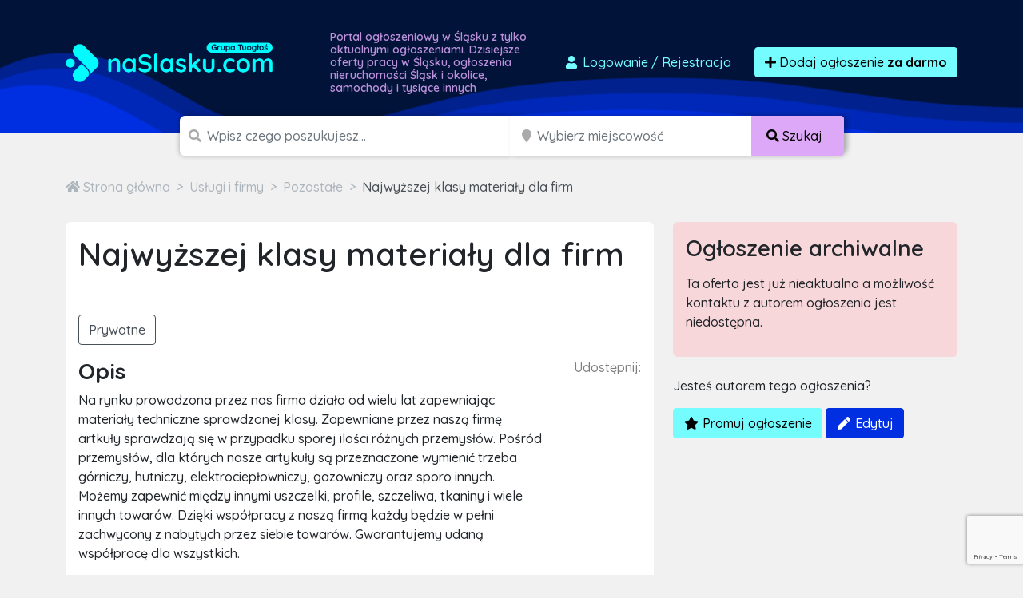

--- FILE ---
content_type: text/html; charset=utf-8
request_url: https://www.google.com/recaptcha/api2/anchor?ar=1&k=6LcGL2waAAAAAFvyq9eZuOpExVXA7oMTBKT3GRF5&co=aHR0cHM6Ly9uYXNsYXNrdS5jb206NDQz&hl=en&v=PoyoqOPhxBO7pBk68S4YbpHZ&size=invisible&anchor-ms=20000&execute-ms=30000&cb=qdcmacmfk3wm
body_size: 48812
content:
<!DOCTYPE HTML><html dir="ltr" lang="en"><head><meta http-equiv="Content-Type" content="text/html; charset=UTF-8">
<meta http-equiv="X-UA-Compatible" content="IE=edge">
<title>reCAPTCHA</title>
<style type="text/css">
/* cyrillic-ext */
@font-face {
  font-family: 'Roboto';
  font-style: normal;
  font-weight: 400;
  font-stretch: 100%;
  src: url(//fonts.gstatic.com/s/roboto/v48/KFO7CnqEu92Fr1ME7kSn66aGLdTylUAMa3GUBHMdazTgWw.woff2) format('woff2');
  unicode-range: U+0460-052F, U+1C80-1C8A, U+20B4, U+2DE0-2DFF, U+A640-A69F, U+FE2E-FE2F;
}
/* cyrillic */
@font-face {
  font-family: 'Roboto';
  font-style: normal;
  font-weight: 400;
  font-stretch: 100%;
  src: url(//fonts.gstatic.com/s/roboto/v48/KFO7CnqEu92Fr1ME7kSn66aGLdTylUAMa3iUBHMdazTgWw.woff2) format('woff2');
  unicode-range: U+0301, U+0400-045F, U+0490-0491, U+04B0-04B1, U+2116;
}
/* greek-ext */
@font-face {
  font-family: 'Roboto';
  font-style: normal;
  font-weight: 400;
  font-stretch: 100%;
  src: url(//fonts.gstatic.com/s/roboto/v48/KFO7CnqEu92Fr1ME7kSn66aGLdTylUAMa3CUBHMdazTgWw.woff2) format('woff2');
  unicode-range: U+1F00-1FFF;
}
/* greek */
@font-face {
  font-family: 'Roboto';
  font-style: normal;
  font-weight: 400;
  font-stretch: 100%;
  src: url(//fonts.gstatic.com/s/roboto/v48/KFO7CnqEu92Fr1ME7kSn66aGLdTylUAMa3-UBHMdazTgWw.woff2) format('woff2');
  unicode-range: U+0370-0377, U+037A-037F, U+0384-038A, U+038C, U+038E-03A1, U+03A3-03FF;
}
/* math */
@font-face {
  font-family: 'Roboto';
  font-style: normal;
  font-weight: 400;
  font-stretch: 100%;
  src: url(//fonts.gstatic.com/s/roboto/v48/KFO7CnqEu92Fr1ME7kSn66aGLdTylUAMawCUBHMdazTgWw.woff2) format('woff2');
  unicode-range: U+0302-0303, U+0305, U+0307-0308, U+0310, U+0312, U+0315, U+031A, U+0326-0327, U+032C, U+032F-0330, U+0332-0333, U+0338, U+033A, U+0346, U+034D, U+0391-03A1, U+03A3-03A9, U+03B1-03C9, U+03D1, U+03D5-03D6, U+03F0-03F1, U+03F4-03F5, U+2016-2017, U+2034-2038, U+203C, U+2040, U+2043, U+2047, U+2050, U+2057, U+205F, U+2070-2071, U+2074-208E, U+2090-209C, U+20D0-20DC, U+20E1, U+20E5-20EF, U+2100-2112, U+2114-2115, U+2117-2121, U+2123-214F, U+2190, U+2192, U+2194-21AE, U+21B0-21E5, U+21F1-21F2, U+21F4-2211, U+2213-2214, U+2216-22FF, U+2308-230B, U+2310, U+2319, U+231C-2321, U+2336-237A, U+237C, U+2395, U+239B-23B7, U+23D0, U+23DC-23E1, U+2474-2475, U+25AF, U+25B3, U+25B7, U+25BD, U+25C1, U+25CA, U+25CC, U+25FB, U+266D-266F, U+27C0-27FF, U+2900-2AFF, U+2B0E-2B11, U+2B30-2B4C, U+2BFE, U+3030, U+FF5B, U+FF5D, U+1D400-1D7FF, U+1EE00-1EEFF;
}
/* symbols */
@font-face {
  font-family: 'Roboto';
  font-style: normal;
  font-weight: 400;
  font-stretch: 100%;
  src: url(//fonts.gstatic.com/s/roboto/v48/KFO7CnqEu92Fr1ME7kSn66aGLdTylUAMaxKUBHMdazTgWw.woff2) format('woff2');
  unicode-range: U+0001-000C, U+000E-001F, U+007F-009F, U+20DD-20E0, U+20E2-20E4, U+2150-218F, U+2190, U+2192, U+2194-2199, U+21AF, U+21E6-21F0, U+21F3, U+2218-2219, U+2299, U+22C4-22C6, U+2300-243F, U+2440-244A, U+2460-24FF, U+25A0-27BF, U+2800-28FF, U+2921-2922, U+2981, U+29BF, U+29EB, U+2B00-2BFF, U+4DC0-4DFF, U+FFF9-FFFB, U+10140-1018E, U+10190-1019C, U+101A0, U+101D0-101FD, U+102E0-102FB, U+10E60-10E7E, U+1D2C0-1D2D3, U+1D2E0-1D37F, U+1F000-1F0FF, U+1F100-1F1AD, U+1F1E6-1F1FF, U+1F30D-1F30F, U+1F315, U+1F31C, U+1F31E, U+1F320-1F32C, U+1F336, U+1F378, U+1F37D, U+1F382, U+1F393-1F39F, U+1F3A7-1F3A8, U+1F3AC-1F3AF, U+1F3C2, U+1F3C4-1F3C6, U+1F3CA-1F3CE, U+1F3D4-1F3E0, U+1F3ED, U+1F3F1-1F3F3, U+1F3F5-1F3F7, U+1F408, U+1F415, U+1F41F, U+1F426, U+1F43F, U+1F441-1F442, U+1F444, U+1F446-1F449, U+1F44C-1F44E, U+1F453, U+1F46A, U+1F47D, U+1F4A3, U+1F4B0, U+1F4B3, U+1F4B9, U+1F4BB, U+1F4BF, U+1F4C8-1F4CB, U+1F4D6, U+1F4DA, U+1F4DF, U+1F4E3-1F4E6, U+1F4EA-1F4ED, U+1F4F7, U+1F4F9-1F4FB, U+1F4FD-1F4FE, U+1F503, U+1F507-1F50B, U+1F50D, U+1F512-1F513, U+1F53E-1F54A, U+1F54F-1F5FA, U+1F610, U+1F650-1F67F, U+1F687, U+1F68D, U+1F691, U+1F694, U+1F698, U+1F6AD, U+1F6B2, U+1F6B9-1F6BA, U+1F6BC, U+1F6C6-1F6CF, U+1F6D3-1F6D7, U+1F6E0-1F6EA, U+1F6F0-1F6F3, U+1F6F7-1F6FC, U+1F700-1F7FF, U+1F800-1F80B, U+1F810-1F847, U+1F850-1F859, U+1F860-1F887, U+1F890-1F8AD, U+1F8B0-1F8BB, U+1F8C0-1F8C1, U+1F900-1F90B, U+1F93B, U+1F946, U+1F984, U+1F996, U+1F9E9, U+1FA00-1FA6F, U+1FA70-1FA7C, U+1FA80-1FA89, U+1FA8F-1FAC6, U+1FACE-1FADC, U+1FADF-1FAE9, U+1FAF0-1FAF8, U+1FB00-1FBFF;
}
/* vietnamese */
@font-face {
  font-family: 'Roboto';
  font-style: normal;
  font-weight: 400;
  font-stretch: 100%;
  src: url(//fonts.gstatic.com/s/roboto/v48/KFO7CnqEu92Fr1ME7kSn66aGLdTylUAMa3OUBHMdazTgWw.woff2) format('woff2');
  unicode-range: U+0102-0103, U+0110-0111, U+0128-0129, U+0168-0169, U+01A0-01A1, U+01AF-01B0, U+0300-0301, U+0303-0304, U+0308-0309, U+0323, U+0329, U+1EA0-1EF9, U+20AB;
}
/* latin-ext */
@font-face {
  font-family: 'Roboto';
  font-style: normal;
  font-weight: 400;
  font-stretch: 100%;
  src: url(//fonts.gstatic.com/s/roboto/v48/KFO7CnqEu92Fr1ME7kSn66aGLdTylUAMa3KUBHMdazTgWw.woff2) format('woff2');
  unicode-range: U+0100-02BA, U+02BD-02C5, U+02C7-02CC, U+02CE-02D7, U+02DD-02FF, U+0304, U+0308, U+0329, U+1D00-1DBF, U+1E00-1E9F, U+1EF2-1EFF, U+2020, U+20A0-20AB, U+20AD-20C0, U+2113, U+2C60-2C7F, U+A720-A7FF;
}
/* latin */
@font-face {
  font-family: 'Roboto';
  font-style: normal;
  font-weight: 400;
  font-stretch: 100%;
  src: url(//fonts.gstatic.com/s/roboto/v48/KFO7CnqEu92Fr1ME7kSn66aGLdTylUAMa3yUBHMdazQ.woff2) format('woff2');
  unicode-range: U+0000-00FF, U+0131, U+0152-0153, U+02BB-02BC, U+02C6, U+02DA, U+02DC, U+0304, U+0308, U+0329, U+2000-206F, U+20AC, U+2122, U+2191, U+2193, U+2212, U+2215, U+FEFF, U+FFFD;
}
/* cyrillic-ext */
@font-face {
  font-family: 'Roboto';
  font-style: normal;
  font-weight: 500;
  font-stretch: 100%;
  src: url(//fonts.gstatic.com/s/roboto/v48/KFO7CnqEu92Fr1ME7kSn66aGLdTylUAMa3GUBHMdazTgWw.woff2) format('woff2');
  unicode-range: U+0460-052F, U+1C80-1C8A, U+20B4, U+2DE0-2DFF, U+A640-A69F, U+FE2E-FE2F;
}
/* cyrillic */
@font-face {
  font-family: 'Roboto';
  font-style: normal;
  font-weight: 500;
  font-stretch: 100%;
  src: url(//fonts.gstatic.com/s/roboto/v48/KFO7CnqEu92Fr1ME7kSn66aGLdTylUAMa3iUBHMdazTgWw.woff2) format('woff2');
  unicode-range: U+0301, U+0400-045F, U+0490-0491, U+04B0-04B1, U+2116;
}
/* greek-ext */
@font-face {
  font-family: 'Roboto';
  font-style: normal;
  font-weight: 500;
  font-stretch: 100%;
  src: url(//fonts.gstatic.com/s/roboto/v48/KFO7CnqEu92Fr1ME7kSn66aGLdTylUAMa3CUBHMdazTgWw.woff2) format('woff2');
  unicode-range: U+1F00-1FFF;
}
/* greek */
@font-face {
  font-family: 'Roboto';
  font-style: normal;
  font-weight: 500;
  font-stretch: 100%;
  src: url(//fonts.gstatic.com/s/roboto/v48/KFO7CnqEu92Fr1ME7kSn66aGLdTylUAMa3-UBHMdazTgWw.woff2) format('woff2');
  unicode-range: U+0370-0377, U+037A-037F, U+0384-038A, U+038C, U+038E-03A1, U+03A3-03FF;
}
/* math */
@font-face {
  font-family: 'Roboto';
  font-style: normal;
  font-weight: 500;
  font-stretch: 100%;
  src: url(//fonts.gstatic.com/s/roboto/v48/KFO7CnqEu92Fr1ME7kSn66aGLdTylUAMawCUBHMdazTgWw.woff2) format('woff2');
  unicode-range: U+0302-0303, U+0305, U+0307-0308, U+0310, U+0312, U+0315, U+031A, U+0326-0327, U+032C, U+032F-0330, U+0332-0333, U+0338, U+033A, U+0346, U+034D, U+0391-03A1, U+03A3-03A9, U+03B1-03C9, U+03D1, U+03D5-03D6, U+03F0-03F1, U+03F4-03F5, U+2016-2017, U+2034-2038, U+203C, U+2040, U+2043, U+2047, U+2050, U+2057, U+205F, U+2070-2071, U+2074-208E, U+2090-209C, U+20D0-20DC, U+20E1, U+20E5-20EF, U+2100-2112, U+2114-2115, U+2117-2121, U+2123-214F, U+2190, U+2192, U+2194-21AE, U+21B0-21E5, U+21F1-21F2, U+21F4-2211, U+2213-2214, U+2216-22FF, U+2308-230B, U+2310, U+2319, U+231C-2321, U+2336-237A, U+237C, U+2395, U+239B-23B7, U+23D0, U+23DC-23E1, U+2474-2475, U+25AF, U+25B3, U+25B7, U+25BD, U+25C1, U+25CA, U+25CC, U+25FB, U+266D-266F, U+27C0-27FF, U+2900-2AFF, U+2B0E-2B11, U+2B30-2B4C, U+2BFE, U+3030, U+FF5B, U+FF5D, U+1D400-1D7FF, U+1EE00-1EEFF;
}
/* symbols */
@font-face {
  font-family: 'Roboto';
  font-style: normal;
  font-weight: 500;
  font-stretch: 100%;
  src: url(//fonts.gstatic.com/s/roboto/v48/KFO7CnqEu92Fr1ME7kSn66aGLdTylUAMaxKUBHMdazTgWw.woff2) format('woff2');
  unicode-range: U+0001-000C, U+000E-001F, U+007F-009F, U+20DD-20E0, U+20E2-20E4, U+2150-218F, U+2190, U+2192, U+2194-2199, U+21AF, U+21E6-21F0, U+21F3, U+2218-2219, U+2299, U+22C4-22C6, U+2300-243F, U+2440-244A, U+2460-24FF, U+25A0-27BF, U+2800-28FF, U+2921-2922, U+2981, U+29BF, U+29EB, U+2B00-2BFF, U+4DC0-4DFF, U+FFF9-FFFB, U+10140-1018E, U+10190-1019C, U+101A0, U+101D0-101FD, U+102E0-102FB, U+10E60-10E7E, U+1D2C0-1D2D3, U+1D2E0-1D37F, U+1F000-1F0FF, U+1F100-1F1AD, U+1F1E6-1F1FF, U+1F30D-1F30F, U+1F315, U+1F31C, U+1F31E, U+1F320-1F32C, U+1F336, U+1F378, U+1F37D, U+1F382, U+1F393-1F39F, U+1F3A7-1F3A8, U+1F3AC-1F3AF, U+1F3C2, U+1F3C4-1F3C6, U+1F3CA-1F3CE, U+1F3D4-1F3E0, U+1F3ED, U+1F3F1-1F3F3, U+1F3F5-1F3F7, U+1F408, U+1F415, U+1F41F, U+1F426, U+1F43F, U+1F441-1F442, U+1F444, U+1F446-1F449, U+1F44C-1F44E, U+1F453, U+1F46A, U+1F47D, U+1F4A3, U+1F4B0, U+1F4B3, U+1F4B9, U+1F4BB, U+1F4BF, U+1F4C8-1F4CB, U+1F4D6, U+1F4DA, U+1F4DF, U+1F4E3-1F4E6, U+1F4EA-1F4ED, U+1F4F7, U+1F4F9-1F4FB, U+1F4FD-1F4FE, U+1F503, U+1F507-1F50B, U+1F50D, U+1F512-1F513, U+1F53E-1F54A, U+1F54F-1F5FA, U+1F610, U+1F650-1F67F, U+1F687, U+1F68D, U+1F691, U+1F694, U+1F698, U+1F6AD, U+1F6B2, U+1F6B9-1F6BA, U+1F6BC, U+1F6C6-1F6CF, U+1F6D3-1F6D7, U+1F6E0-1F6EA, U+1F6F0-1F6F3, U+1F6F7-1F6FC, U+1F700-1F7FF, U+1F800-1F80B, U+1F810-1F847, U+1F850-1F859, U+1F860-1F887, U+1F890-1F8AD, U+1F8B0-1F8BB, U+1F8C0-1F8C1, U+1F900-1F90B, U+1F93B, U+1F946, U+1F984, U+1F996, U+1F9E9, U+1FA00-1FA6F, U+1FA70-1FA7C, U+1FA80-1FA89, U+1FA8F-1FAC6, U+1FACE-1FADC, U+1FADF-1FAE9, U+1FAF0-1FAF8, U+1FB00-1FBFF;
}
/* vietnamese */
@font-face {
  font-family: 'Roboto';
  font-style: normal;
  font-weight: 500;
  font-stretch: 100%;
  src: url(//fonts.gstatic.com/s/roboto/v48/KFO7CnqEu92Fr1ME7kSn66aGLdTylUAMa3OUBHMdazTgWw.woff2) format('woff2');
  unicode-range: U+0102-0103, U+0110-0111, U+0128-0129, U+0168-0169, U+01A0-01A1, U+01AF-01B0, U+0300-0301, U+0303-0304, U+0308-0309, U+0323, U+0329, U+1EA0-1EF9, U+20AB;
}
/* latin-ext */
@font-face {
  font-family: 'Roboto';
  font-style: normal;
  font-weight: 500;
  font-stretch: 100%;
  src: url(//fonts.gstatic.com/s/roboto/v48/KFO7CnqEu92Fr1ME7kSn66aGLdTylUAMa3KUBHMdazTgWw.woff2) format('woff2');
  unicode-range: U+0100-02BA, U+02BD-02C5, U+02C7-02CC, U+02CE-02D7, U+02DD-02FF, U+0304, U+0308, U+0329, U+1D00-1DBF, U+1E00-1E9F, U+1EF2-1EFF, U+2020, U+20A0-20AB, U+20AD-20C0, U+2113, U+2C60-2C7F, U+A720-A7FF;
}
/* latin */
@font-face {
  font-family: 'Roboto';
  font-style: normal;
  font-weight: 500;
  font-stretch: 100%;
  src: url(//fonts.gstatic.com/s/roboto/v48/KFO7CnqEu92Fr1ME7kSn66aGLdTylUAMa3yUBHMdazQ.woff2) format('woff2');
  unicode-range: U+0000-00FF, U+0131, U+0152-0153, U+02BB-02BC, U+02C6, U+02DA, U+02DC, U+0304, U+0308, U+0329, U+2000-206F, U+20AC, U+2122, U+2191, U+2193, U+2212, U+2215, U+FEFF, U+FFFD;
}
/* cyrillic-ext */
@font-face {
  font-family: 'Roboto';
  font-style: normal;
  font-weight: 900;
  font-stretch: 100%;
  src: url(//fonts.gstatic.com/s/roboto/v48/KFO7CnqEu92Fr1ME7kSn66aGLdTylUAMa3GUBHMdazTgWw.woff2) format('woff2');
  unicode-range: U+0460-052F, U+1C80-1C8A, U+20B4, U+2DE0-2DFF, U+A640-A69F, U+FE2E-FE2F;
}
/* cyrillic */
@font-face {
  font-family: 'Roboto';
  font-style: normal;
  font-weight: 900;
  font-stretch: 100%;
  src: url(//fonts.gstatic.com/s/roboto/v48/KFO7CnqEu92Fr1ME7kSn66aGLdTylUAMa3iUBHMdazTgWw.woff2) format('woff2');
  unicode-range: U+0301, U+0400-045F, U+0490-0491, U+04B0-04B1, U+2116;
}
/* greek-ext */
@font-face {
  font-family: 'Roboto';
  font-style: normal;
  font-weight: 900;
  font-stretch: 100%;
  src: url(//fonts.gstatic.com/s/roboto/v48/KFO7CnqEu92Fr1ME7kSn66aGLdTylUAMa3CUBHMdazTgWw.woff2) format('woff2');
  unicode-range: U+1F00-1FFF;
}
/* greek */
@font-face {
  font-family: 'Roboto';
  font-style: normal;
  font-weight: 900;
  font-stretch: 100%;
  src: url(//fonts.gstatic.com/s/roboto/v48/KFO7CnqEu92Fr1ME7kSn66aGLdTylUAMa3-UBHMdazTgWw.woff2) format('woff2');
  unicode-range: U+0370-0377, U+037A-037F, U+0384-038A, U+038C, U+038E-03A1, U+03A3-03FF;
}
/* math */
@font-face {
  font-family: 'Roboto';
  font-style: normal;
  font-weight: 900;
  font-stretch: 100%;
  src: url(//fonts.gstatic.com/s/roboto/v48/KFO7CnqEu92Fr1ME7kSn66aGLdTylUAMawCUBHMdazTgWw.woff2) format('woff2');
  unicode-range: U+0302-0303, U+0305, U+0307-0308, U+0310, U+0312, U+0315, U+031A, U+0326-0327, U+032C, U+032F-0330, U+0332-0333, U+0338, U+033A, U+0346, U+034D, U+0391-03A1, U+03A3-03A9, U+03B1-03C9, U+03D1, U+03D5-03D6, U+03F0-03F1, U+03F4-03F5, U+2016-2017, U+2034-2038, U+203C, U+2040, U+2043, U+2047, U+2050, U+2057, U+205F, U+2070-2071, U+2074-208E, U+2090-209C, U+20D0-20DC, U+20E1, U+20E5-20EF, U+2100-2112, U+2114-2115, U+2117-2121, U+2123-214F, U+2190, U+2192, U+2194-21AE, U+21B0-21E5, U+21F1-21F2, U+21F4-2211, U+2213-2214, U+2216-22FF, U+2308-230B, U+2310, U+2319, U+231C-2321, U+2336-237A, U+237C, U+2395, U+239B-23B7, U+23D0, U+23DC-23E1, U+2474-2475, U+25AF, U+25B3, U+25B7, U+25BD, U+25C1, U+25CA, U+25CC, U+25FB, U+266D-266F, U+27C0-27FF, U+2900-2AFF, U+2B0E-2B11, U+2B30-2B4C, U+2BFE, U+3030, U+FF5B, U+FF5D, U+1D400-1D7FF, U+1EE00-1EEFF;
}
/* symbols */
@font-face {
  font-family: 'Roboto';
  font-style: normal;
  font-weight: 900;
  font-stretch: 100%;
  src: url(//fonts.gstatic.com/s/roboto/v48/KFO7CnqEu92Fr1ME7kSn66aGLdTylUAMaxKUBHMdazTgWw.woff2) format('woff2');
  unicode-range: U+0001-000C, U+000E-001F, U+007F-009F, U+20DD-20E0, U+20E2-20E4, U+2150-218F, U+2190, U+2192, U+2194-2199, U+21AF, U+21E6-21F0, U+21F3, U+2218-2219, U+2299, U+22C4-22C6, U+2300-243F, U+2440-244A, U+2460-24FF, U+25A0-27BF, U+2800-28FF, U+2921-2922, U+2981, U+29BF, U+29EB, U+2B00-2BFF, U+4DC0-4DFF, U+FFF9-FFFB, U+10140-1018E, U+10190-1019C, U+101A0, U+101D0-101FD, U+102E0-102FB, U+10E60-10E7E, U+1D2C0-1D2D3, U+1D2E0-1D37F, U+1F000-1F0FF, U+1F100-1F1AD, U+1F1E6-1F1FF, U+1F30D-1F30F, U+1F315, U+1F31C, U+1F31E, U+1F320-1F32C, U+1F336, U+1F378, U+1F37D, U+1F382, U+1F393-1F39F, U+1F3A7-1F3A8, U+1F3AC-1F3AF, U+1F3C2, U+1F3C4-1F3C6, U+1F3CA-1F3CE, U+1F3D4-1F3E0, U+1F3ED, U+1F3F1-1F3F3, U+1F3F5-1F3F7, U+1F408, U+1F415, U+1F41F, U+1F426, U+1F43F, U+1F441-1F442, U+1F444, U+1F446-1F449, U+1F44C-1F44E, U+1F453, U+1F46A, U+1F47D, U+1F4A3, U+1F4B0, U+1F4B3, U+1F4B9, U+1F4BB, U+1F4BF, U+1F4C8-1F4CB, U+1F4D6, U+1F4DA, U+1F4DF, U+1F4E3-1F4E6, U+1F4EA-1F4ED, U+1F4F7, U+1F4F9-1F4FB, U+1F4FD-1F4FE, U+1F503, U+1F507-1F50B, U+1F50D, U+1F512-1F513, U+1F53E-1F54A, U+1F54F-1F5FA, U+1F610, U+1F650-1F67F, U+1F687, U+1F68D, U+1F691, U+1F694, U+1F698, U+1F6AD, U+1F6B2, U+1F6B9-1F6BA, U+1F6BC, U+1F6C6-1F6CF, U+1F6D3-1F6D7, U+1F6E0-1F6EA, U+1F6F0-1F6F3, U+1F6F7-1F6FC, U+1F700-1F7FF, U+1F800-1F80B, U+1F810-1F847, U+1F850-1F859, U+1F860-1F887, U+1F890-1F8AD, U+1F8B0-1F8BB, U+1F8C0-1F8C1, U+1F900-1F90B, U+1F93B, U+1F946, U+1F984, U+1F996, U+1F9E9, U+1FA00-1FA6F, U+1FA70-1FA7C, U+1FA80-1FA89, U+1FA8F-1FAC6, U+1FACE-1FADC, U+1FADF-1FAE9, U+1FAF0-1FAF8, U+1FB00-1FBFF;
}
/* vietnamese */
@font-face {
  font-family: 'Roboto';
  font-style: normal;
  font-weight: 900;
  font-stretch: 100%;
  src: url(//fonts.gstatic.com/s/roboto/v48/KFO7CnqEu92Fr1ME7kSn66aGLdTylUAMa3OUBHMdazTgWw.woff2) format('woff2');
  unicode-range: U+0102-0103, U+0110-0111, U+0128-0129, U+0168-0169, U+01A0-01A1, U+01AF-01B0, U+0300-0301, U+0303-0304, U+0308-0309, U+0323, U+0329, U+1EA0-1EF9, U+20AB;
}
/* latin-ext */
@font-face {
  font-family: 'Roboto';
  font-style: normal;
  font-weight: 900;
  font-stretch: 100%;
  src: url(//fonts.gstatic.com/s/roboto/v48/KFO7CnqEu92Fr1ME7kSn66aGLdTylUAMa3KUBHMdazTgWw.woff2) format('woff2');
  unicode-range: U+0100-02BA, U+02BD-02C5, U+02C7-02CC, U+02CE-02D7, U+02DD-02FF, U+0304, U+0308, U+0329, U+1D00-1DBF, U+1E00-1E9F, U+1EF2-1EFF, U+2020, U+20A0-20AB, U+20AD-20C0, U+2113, U+2C60-2C7F, U+A720-A7FF;
}
/* latin */
@font-face {
  font-family: 'Roboto';
  font-style: normal;
  font-weight: 900;
  font-stretch: 100%;
  src: url(//fonts.gstatic.com/s/roboto/v48/KFO7CnqEu92Fr1ME7kSn66aGLdTylUAMa3yUBHMdazQ.woff2) format('woff2');
  unicode-range: U+0000-00FF, U+0131, U+0152-0153, U+02BB-02BC, U+02C6, U+02DA, U+02DC, U+0304, U+0308, U+0329, U+2000-206F, U+20AC, U+2122, U+2191, U+2193, U+2212, U+2215, U+FEFF, U+FFFD;
}

</style>
<link rel="stylesheet" type="text/css" href="https://www.gstatic.com/recaptcha/releases/PoyoqOPhxBO7pBk68S4YbpHZ/styles__ltr.css">
<script nonce="-kOglPjCcBKux1EXtuJS_Q" type="text/javascript">window['__recaptcha_api'] = 'https://www.google.com/recaptcha/api2/';</script>
<script type="text/javascript" src="https://www.gstatic.com/recaptcha/releases/PoyoqOPhxBO7pBk68S4YbpHZ/recaptcha__en.js" nonce="-kOglPjCcBKux1EXtuJS_Q">
      
    </script></head>
<body><div id="rc-anchor-alert" class="rc-anchor-alert"></div>
<input type="hidden" id="recaptcha-token" value="[base64]">
<script type="text/javascript" nonce="-kOglPjCcBKux1EXtuJS_Q">
      recaptcha.anchor.Main.init("[\x22ainput\x22,[\x22bgdata\x22,\x22\x22,\[base64]/[base64]/MjU1Ong/[base64]/[base64]/[base64]/[base64]/[base64]/[base64]/[base64]/[base64]/[base64]/[base64]/[base64]/[base64]/[base64]/[base64]/[base64]\\u003d\x22,\[base64]\\u003d\x22,\x22w4Y5wrfCtlHCksKlGMO4w6vDrSQdwrFYwohIwpNCwrLDhlzDv3rCtGVPw6zCrsOxwpnDmVvCkMOlw7XDn1HCjRLChjfDksOLbEjDnhLDmcO+wo/ClcKeMMK1S8KqNMODEcOXw7DCmcOYwrrCrl4tEwAdQkp2asKLOcOjw6rDo8OSwpRfwqPDg2wpNcK2cTJHGcOVTkZEw7gtwqErCMKMdMOIGsKHesOgGcK+w58BQm/DvcOJw5s/b8KJwqd1w53CqUXCpMObw7TCk8K1w57Dp8O/[base64]/CoRwQUsKGHcOjQcK2w7vDskp0H0XCksOlwqskw6YpwrPCt8KCwpVxb0gmFcK/ZMKGwoxQw55OwpAaVMKiwq9gw6tYwrYZw7vDrcOBD8O/UAJSw5zCp8KDM8O2LyPCqcO8w6nDjsKMwqQmUMKJworCrh3DjMKpw5/[base64]/[base64]/[base64]/ChsOndxs3w7knbcOqwpvDmMOowrk+wotjw7fCu8K8MsOGDk4hF8OLwpAHwp7Ch8O4R8KTwoHCrW7DmMKeZMKZZcOlw5xww53Drhhdw5fDmMOWw5/DhwLCnsORXsKCNnFmFhsuUgBNw4VGTcOTf8K2w4PDtsOfw5HDjgXDlcKdIUDCm1rCncOswqdxJTlKwqwnw6h0w6XCicOhw57DicK8VcOzJ2Myw4kIwpZ7wr4xwqrDgcKHUznCnsK1TF/[base64]/CpsOlBsOvw4VNQFjDusOXDsOhwo9Ww74Bw4nDoMOEwrgMw5DDhcKWw6Fzw6vCv8K3wozCqMOhw7RRAnjDiMOIJsOUwrTChnBqwrTDkXxgw7Adw7MSL8KSw4ITw6p9w63ClU1bwpDDhMKCNzzCuU5TLjERw4B0N8KjAlAZw4RJw5/Dq8OjIsKWa8OXXDPDk8KcZjTCisKQLlgpMcOCw7zDnyLDtU8xEcKfTGzCscKIVBQ6QMO1w6rDksOWFU9PwrnDtzLDt8KgwrHCjsOQw5M5woXCmBYIw6V7wr5Cw7ssXCbCp8KzwrcQwpRdIW0nw5w4C8Olw4/DnQVYEcOwe8K6HsKDw4zDk8OcLMK6AcKNw4bCiTLDmmfClwfCkMKBwqXChMKbMnfDoXVYX8O/wrvCjjpTVhdaTkNyTcORwqZzNDArCmpiw7cNw74mwp1MOcK3w407KsOIwqcYwrHDq8OSI10yFifCoApnw7fCnsKZG1wgwpwuMMO+w4LCi0vDkxAOw6EjOcOVIcKSAQLDrQHDlMONwq/Dp8KwVCQKVlpfw4o3w4Erw4fDtcOzH2LCmcKZw699PRVrw55rw6LCoMOTw5MeIMK6wrbDtDDDui5tG8OGwqVLOsKKR2XDq8KCwqRTwqbCi8KdQBjDpcOlwpZAw6k8w5zCuAc7eMOZMTlnAmDCoMKobjc/wpDDqsKqZ8ONw4XCgiQIK8KaSsKpw5nCrlwiWlLCiR5DSsO5FMKsw4VpIjjCrMOTEz9Bbx57aApLGMONYX3DmQjDtFpxwq7Du2s2w6tawqLCrEfDrSk5IXjDucOIakvDp1daw6/DtTLCv8OdeMKgP1tRw4jDsHTCv0FAwrHCgcOvCMOCV8O+wozDkMKucENDJmfDs8OqGD7DrsKRC8KPWsKuSGfCgGR/[base64]/ChC3DosKSwo8yQsKnQEBuwpkCw4YGacODJSk1w5wiCcK1eMO6UljDnEFiSsOBd3vDuhlIJMOQSMO6wpRkOMOVfsOXXsOPw6MZcgJNSH/DthfDkx/CrCBgHQfCusKJwqvDhMKFYx3Cp2PCisOwwq/CtyHDjcKPwoxPcxjDhQtINAHCmsKgVExKw5DCksKBeUlVb8KheGzDncKTc2TDrMKEw7l1MUd8EMOLJMKIHA5iaHPDtkXCtik7w67DiMOTwo1FWgHCh3ZhFMKNw7TCvhLCrzzCqsK0acKKwp4FA8KPFyJUw65PH8OYbT9VwrPDm3IMI24cw5XCvUQCw5tmw7gGZgE/[base64]/ClMK/wqoBTcKzfsOpEsKsNsOgwoXCj8KNw6Npw5h3w6ZCVifDoEvDmsKvScOSw4IWw5TDu1fCicOkJXARHMOzMMKUC1fCoMObajpcB8OFw4cNT2HDuQprwr0rKMKAHHNzwp7Dgl/DlMKlwqxpH8KIwqTCknk/w6d5eMOENhPCtXDDnGkraFzCtMOCw6TDsz4FO0AeJsKRwpsrwq4cw77DqXFqKAHCkCzDpcKeQxzDtcOuwrt2w6sPwpNvwpRDQ8OFW0haVMOEwpPCsS4ywr3DrcO0wp1xaMKxBMOYw4VLwoXCoRbCg8KOw5vCmMO4wrt4w5/DpcKRTBcUw7vDkcKfw7EIQsO6cQslw4IpVGLDr8O2w65WAcOUdAgMw6DCgVU/I3FmW8O2wqLDogZGw41xIMKRKMO7w47DhRjCnXPCg8OPDcK2RmjCnsKcwovCiHEVwqRrw6M/[base64]/DnsOnw6VjEnTDn3Jrw7klZ17DmjXDp8OhBGhxVcOXAcKEworDvEN/w6nDgyXDsgTDtsOVwqUofXPDrMK6cRhrw7dkwog7wq7CgMK7U1lCw7zCpsOvw5ImeSHDrMO/w4nDgmZyw6TDksK8FRpsd8OPR8OwwoPDvh7DksKWwrHCssObXMOQYsKkKMOow7jCtg/DimpbwrPCgk5TZx16wro6QzInw7rCrnnCqsKkN8OaLMKMcMONwrTCiMKFZMOxwpXCu8OTfsKyw4HDkMKDAzTDpAPDmFPDlD9TcC06wobDvi3Cp8O6w5HCv8O2wp5MOsKVwr1bEjYCwodcw7JrwpDDiHc7wo7CszcBDMO5wonDsMK8YU/CgcONL8OEIsKoNRI+akbChMKNf8KRwqpdw5nClCNKwoIYw4zCgcK0E2JESAIDwqDDmTnDpEbDr0bCn8KGO8KdwrHDpSzDjMODZCzDqEctwpMGGsO+wpXDrMKaBsO6wqPDu8KxHVTCqF/CvCvCnWTDqA8Ow58BScOnGcKjw4kiecKBwrPCvMK4w7UUD1rDp8OYB2lIKMOQO8KyfnjCpXHCvsOHw6k/[base64]/DssK0wqIzU8OVwpnCvsK6UMKRw5MbasKTw43CsMOCcMKwFgLCk0TClcOpw4BwJ1siW8ONw77CkcKmwqNwwqBZw6AJwqV7woQOw45pG8K0L2I5wrfCoMOnwonDpMK1UxEvwrXCvsOSwr9lSCLCgMOhwr8meMKTXhxYLMKaeSA3w5UgOMO4InFKV8Kiw4Z/L8OtGAvCj1RHw4FtwofCjsOPw7DCjijDr8K3BMOiw6DCjcKvJRvDjMOvw5vDikDCqyY4wovDqFwHw7dFPGzDlsKCw4bDhGPCszbDgMK2wrwcw4MMwrRHwqEqwqXChAJwDsOYT8Oew6HCvy1uw6R7wpUTL8O8wpTCvTzCgcOCP8OcZ8OIwrnDoU/DoipfwonChsOyw6kBwoFCw5nCqMO0bh7CmxRyHEjCrz7CgBXChgBPfS/CssK9dxk8wpDDmnDDvMOnWMK5CnkoTcOFQMOJw7fCpnrDlsK7MMOMwqDChcKTw5IbLwfCjcO0w7d/w6fCmsOpDcKcLsKPw4jDvcKvw48MbMKzUsOEXsKZwpFYwochZmBKBgzCgcKDVErDrMOawo97w7PDiMKvbETCuAp4wp/Dtl0MLl9cccK1WMOGHmVAwr7Drj5vwqnCpS5DDsKrQTPDssOPwo4gwqdVwpwqw6/CgcOdwqDDq0XCp094w5FxccOGQUjCucO5LcOCEQvDjzk3wq7Cs2LDncKgw7zDu0McPQDCkMO3w7NpLcKZwpJgwobDqCTDpSgDw5o3w5AOwonDkghSw6YUNcKkcS9dTDnDtMK7fB/ChsOkwqNzwqdYw5/CjMO0w5gbcsOfw6EtdRXCgsKow7QdwrMiNcOowqtbacKDwoLCgn/DolrCqcOnwqtmYWsEw4V9UcKWQlMswpkYQcKFwqTCojxdEsKAQsOoJsKlDcOWIy/DkFLDlMKuesO+B0Fxw716IC3CvsKbwrE0ccOCPMK6wo/DkwPCok3CqgpEEMKdNMKIwovDmn3ClwRwdibDvR8Ew69Bw5VZw7TCokjDucOYaxDDi8OXwqNsDsKzwq/CoGbCusK1wooKw41YRsKhO8KBMMK8fMKsGcOxbFHDrkjCm8Oew6bDpyDDtWc/w4UCOlzDscKpw53DvsOhZBHDgRjDscKVw6fDmVNyWsKtwrNEw57DnRHDo8KKwr8fwpA7akHDjTUjXRvDvMO8b8OYJsKUwq/DijUqPcOGwr82w7rCly4iYMOdwoM5woDDgcOtwqhswosjYCkUwoA0bx/Cv8Knwr0cw6rDpEIDwokYUQdZXFrCgmR4wpzDmcKLcMKKCMO/SAjCisKEw6/DosKGw4JAwpprYSPDvhjDshFlwpPDm3t4OmTDqH9CUh87w7nDncK3w6dBw5HCisOMC8KOQsKdGcKJOEhnwoXDmT3DhBDDujfCmEDCpsKmesOMQ2kLIlRqGMKFw4tdw6JaQsK7wo/DrnAFIRMIw6HCtzAVXBPCkTI3wovDmgUII8OmaMO3wr3DqFZtwqMIw4/[base64]/SXdtd0h+QSpcwpdPwqXCqyUYw4g3w6EUwpsAw6NOw5A6wr4HwofDrg3Cvi9Jw6jDnGJKCQcAd1IGwrB6H0cXVUPCjsO1w6/[base64]/cwbDuyrCtnUHRkIdTsOHw5fDvsKBfMKWw5gLFMKXPsKLwqUhwqoRYsKpw6lewoLCmnYHc1wqwrfClXLDmcO3ZlTChsKxw6IVwofCj1zDsxoSwpE5AMK4w6cDwosaPU/Cl8KSw7clwprDnT3DgFpwAxvDisOIKSICw509woladCXCkCnDicOMw6Ybw7bDmVkcw6suwoREOH7DnsK1wp4HwrcrwotPwoxcw5NiwpUURykAwqrDuy3DtMK/[base64]/DtX8sfiXCiMKow4F0KMKbSSB+wq5Iw4sIw7vDsjEnDcOIw7rDscK2wq3DtsKREMKKGcO/N8OkV8KoJ8K9w7DCtsK0OsK9YW1bwo7CpsKiOMKIbcOiFnvDtEjCj8OEwp/[base64]/CiB84bcOHQcK/KUR2wrXDlivDgsKMTMODYcKgf8O3TcKBKcOzw6F2wpx4fR3DjwMCC2bDjTLDnQ8Vw5MVDi5NQDsHLFPCvsKIScOgDsKEwo3DszvDuHvDssODw5rDnzZ5wpPCssO5w7VaL8KbaMOgwr7DoB/[base64]/[base64]/Csxt+wqHDqkHDqg/CvndFwqEiw73DmjpOIFPCjXXCj8Knwqx6w7lEQMKvw5bDmSXDj8O/[base64]/CjCzDmgfDuyjDknnCsSAhwqHCtMOERcKiwqRnwoliw4XCm8KOFXBELC8GwrzDicKDw6YBwonCoEHDhB4sGkPChcKYbRnDtMKPGmDDtsKEZ3/DgzrDqMOqJDzCiynDhcK+wqFeLcOOVlFlwqRGwoXDmcOsw4c3DxIWw4bDoMKFAcOmwpXDk8OGw4h3wq4ePBtdByDDg8KqfXnDj8OCw5XCp2rCvgrCrcKiOcKiw5RZwrPCr3l2PyQXw7LCsDrDt8Kkw6DCrE8Cwq8+w7BFbcOqwoPDs8OeVsOjwpB+w5dvw50MTHB7AS/CtVDDnnjDkMO7BMKnMSkIw7l6OMOyLxZbw6LDkMKnRm/CmsK0GXgaW8KdScOoam3DqUU0w6BhFFDDmAZfMUHDvcKwScOxwp/DmgoAwoYxwoQWwq/DrC4LwpvDkMOUw796wpjDssKfw7ANUcODwpzDoxIZZMKMaMOkDxssw7xbCBrDmsK6PMKaw7wJc8KSdnnDg2DCm8KiwoPCscKlwqYxBMKOVcKDwqzDm8KDw69Gw7fDoVLCicOmwrgKbnhJGj4SwofCjcKlSMODHsKFYDDCnwzCm8KXw7gnwr4qLcKvejthw5/CisKLXlxDdAXCpcK2GD3Du0JMb8OQBsKBcyd/woXDg8OjwrvDoDssScOhw4PCrsK9w6Urw7Bbw7JTw6HDjcOXQsO5O8Oww7dPwqsaOMKbOEAVw5DCix0fw4PCqyoVwqLDikvChWYww6/[base64]/[base64]/[base64]/ClMKrCzzCm8KuOFjDhSJ0wqjCo1wUwpTDj2laJAfCmMKnakpaWitUw4zDmUgKVx88wo8SLcOZwoUjbcKBwr0Mw7kKVsOowozDm1xGwoHDhGvDmcOLWDzCvcKyI8OnHMK4wqzDhMKiEEoyw4zDniZ9I8KZwpMiNyDCkhVcw5huPmJuw6nCvGVWwo/DqcOdS8KVw7rDn3fDp3R+w67Dig4veDQBQlTDqD4gAcOweVjDncOYw41IeXVswrMcwo0aEQrCrcKpT15vGnIDwqnCmcOyNxTChyTDiU82VMKVRcKywoYpwoXCm8ObwobCr8OYw4doO8Kfwp92GcKlw4fCkkTCu8OwwrzCrX1Pw7bDmU/CsnTCkMOSfT/Dv2hAw5/CsAohw6LDpcKvw5nDuDzCp8OUw4JywrHDrW3CjsKCBzglw57DrjbDmsKoZ8KFOcOrMQvCul9wb8KfUcO3CjrCo8OYw6lCVWHDrGIMQcOdw4nDrsKeTsO+BcK6O8K3w6vComzDiB/DvsOqXMO+wolQwrHDtDxBQ2XDjxTCmlB9WHdIwoDCgHbCoMOhaxvCuMK8bcOAa8O/dDrCm8O5wonDlcKNJQTCplrCqnE4w4vCg8KNw7zClMOiwod6dVvCn8KGwocuLMOMw4XCkgXDqMK9w4fDrWZRFMOewq1kUsKDw4rDoSduGkvDoxcIw7nDn8Knw6sCVCnCmiRQw4LCkHsvHUbDn0dnUsOVwr5pLcOkdSZdw4TCqcKkw5fDhsO5w4HDj1nDu8Oow6/CvWLDkcOhw63CosKnw4l1DyXDrMKRw7HDrcOlABAmIVXDkMOfw75GbMKuWcODw6wPV8KBw5tuwrrCusOmw43Dq8KZwovCpVPDvTvCtXzDgMOjdcK1ScOzUsORwpjDhsKNAFjCrE1FwpYIwrVGw5/Cs8KZw7Z3wpvCo1cxd2YFw7krw5DDlCfCvGdfw6DCuglcKl3Dtl8JwrXDsx7Dh8OuS2EyDcOjw4LCrsKlwqIoM8KBwrXCjjXCpy3Dt103w51qaUAUw7FkwrUjw7QDDMKIRxTDocO4CyTDoGzCmgTDk8O+aCo9wr3CuMOhSSbDscKjQ8KfwpYSbsO/w4EXQ1dRciMkwq/ClsOFfMKXw6jDvMOaXcOBw7MOB8KCD0DCiWPDry/CoMKdwpPCoCQ6wolLOcKHKMKDNMKjNsO/cQ3CncO/wqQyCyrDjRQ/w5HCkgwgw4RrNyRWw7AvwoZdw7TCg8Ofe8KITW0rwrA9S8KBwozDgcK8YHrCsTsIw6M9w4DDmsOaEG3DhMK4fkfDtcO0woLDs8K+w77CqMOeS8OCcwTDocOMIMOgw5MWG0LDtcOqwosIQMKbwr/ChQYlTMOMUMKewpnDscKdFRHDsMOpMsOgwrLDowrCm0PDkcOfEAE7woHDncO5XQ4Lw6lQwqkXMMOFwqdIL8OTw4fDrSnCtz8+HcKCw5fCkjlVw4/ChyFpw6tvw64uw4YiN1HDiSTCt3zDt8OxNcO5PcK0w6LClcKPwr1pwoLDv8KZSsORw5ZEw4hLbjsKOxE0woLChcKJDB7DncK/V8K3V8KvC23Cv8OwwqTDrUgQTj/DqMK2B8OXwoc6HW3DsmpNwrfDgRrClC/DhsO4R8OiTHzDowLCpTXDoMObwpnCicKTw53Dsngxw5HDpcK9DMKew4RMUMKkbMKZw4gzOcKJwoBKeMKqw7PCvi0oGkXDssOodWhKw6EHwoHCosO7bMOKwppVwrLCucOmJUExIcOADcOLwq/Cl37Du8KCw5DCgcOvZMOHwoPDmsK8KRjCp8KkJ8OmwqU6UDQpGsOpw5JAO8OewojCv3/Dr8K7GQzDnFLCvcKZJcOiwqXDucKww61Dw64vw5Z3w4cXwp3CmE4Xw4LCmcOrK0gMw40Xwr14wpMow6cNQcKKwo7CuGB8N8KVZMO/w5/Dl8ORGyrCuV3CrcKfB8OFUlrCoMOHwrLDuMOae1XDtV02wow/w5TCumJTwpMRTivDm8KfLsO/[base64]/CpFF7w7TCsQgTd8KkXzLCisK7w5fDg8K/dStDOcK2X0PCgRMJw4rCpsKNC8KBwo/[base64]/DkRJ8wp1OF8KVRX8Ewq4CFiXChMKQw4Fiw6M/YxzDmll6w4w5wpjDpGPDj8Krw5pIGh/[base64]/DqMOXwqDDmcOkwpzDjsKXcwTCsBc7w4VudcOiI8OGdljCiDIWJgcSwpDDihUqZUN4RMKTXsKnwowkwrRUTMKUPgvDoUzDicKdb0/CgRg4PsOYw4XCrWzCpsKRw6w5BwTCmMOCw5nDqUZ2wqXDh1rDqMK7w7DCrn3Ch03CmMKlwoxDO8OWQ8Kvw55wGknDgHp1YcOQwqkFwp/DpUPDlmvDgcOZwrzDr2rCosO8w4TDosKOS3BSC8KcwqTClMOFUWzDtlXCo8OTe3TCrMKzcsOBwqLDslfCl8Orw7TCmygjw6ZFw5TCpsOewp/[base64]/wotOw5nCn8OsYnRlw5BIw5bCnsK4JcOdwo9Zw7MNEsKewpUawpzDqjUHOiBGwp0mw7rDs8K4wq3DrzN2wrR/w5/Dp03DqMOYwpwBfMOuEiLDlmwIcELDo8OWJcK0w4RhRWPCiAEaTsO4w7DCvsK1w4TCq8Kbw7zDsMOwJhnDosKMasKfw7LCihZiEMO7w4LDmcKDwpvCpUnCp8OJFjIPP8KbDsO/e30wWMOReQfDlsO7URNZw49cZRRrw5zCpcOEw5nCscOZRSwcwqQHw6pgw6nDnT50wq02woHCvsOZZsKQw5fDjnrCk8KqPjgJYMOUw6jCh3sTOSHDmFrDtCVVwrTDrMKRYiHDgRg+CsO7wq7DtH/DgsOfwpsewphLLmQXJGEMw6LCgcKHw69SHmDDhBjDnsOxwrLDjizDq8OVOCHDicKUNMKCUsKUw7jCgQzCo8K5w6/CtCHDlcKAwp/[base64]/[base64]/CncKJU8OLwpXDu8OIworDmcKbwogVwoJ/EwlcS8OQwr/CohI7w6/DtMOWQsKXw5vCmMKvwozDt8Ouw6fDqMKxwpbCqhfDlnXCjMKRwoFxTMOxwpYwO3jDkzscOBTDo8OaUsKUesOSw7/[base64]/[base64]/[base64]/[base64]/[base64]/CssOvPU3Co8Kbwph/woHCp8KYwpwkWMKUWMOKwoDCvsOVwpRgw7cQJsKsw73CtsOdGMKAw5wwFcKdwrhyWzPDgjPDtsO6QsOcQMOrwp/DuzUGWsOoccOzwrhuw4JOw7hBw4JSCsKYIXXCsmw8w4QCJ2siEUnCkMOAw4YRccOkw4HDpsOQwpdmWCZ+asOhw6lew5hkLwkuEBnCgMKJFGjCt8Ovw5kGODjDpcKdwpbCj0PDvAbDj8KHZGjDmgMVPE/[base64]/[base64]/FX1ZP8K3wqATwoDClAMsEAg8w6HCumB/w7Anw7AIwr7DkcOowq3CkSJPw4sKdcKPEcOoEcK3Y8KibH7CjA4aSwBXwoTCgcOnYMOBKwfDkcKsXMO4w7ZswqDCrXbCscOewp7CtQvCicKVwrrDi2/DlnLCkMO7w5DDnsKEN8OYFsKlw7t9IsONwowEw7HCnMKKZsOPworDqnZqwrjDtytQw7RfwpbDlRATwqPCsMO3wrRsa8OrW8KjAjrCqDdTc0IsBcKzW8KTw7VBC0HDiQ7CsSvDscO5wpTDrAoKwqjDn3bCsBnDp8OiCsK+dsOvw6vDp8OfDMKww6LCl8O/c8Klw61KwpouAMKHF8KMV8OxwpIcWUfCjMOow7TDt1lzDE7ChcO2RsOQwotVFcKjw4TDiMKEwoXCqcKqw7XCrFLCi8KdQMKUAcKPRMObwowdOMOrwoMuw55AwqMVek3DtsKCR8OCKy/DmcKqw5LCnEk/woQbLW8uwpnDtxfCncK6w7kcwqV/NT/Cj8ObYcKhXD13ZMOWw5nDjTzDjmPDrMKxb8K8wro8w6LCs3s9wqIfw7fCo8O3fGBmw7sUH8K9UMOxL2luw4fDgMOJTBBbwp/[base64]/DhFjDlsOww7tfCABBA0TDinBPYDHDrRrDkSRic8OYwoPDum3CqXFbPcK6w7RcCsKfPlnCqMKKwolYA8OEIiTCgcO1wqXDgsO5w5zCu1bCmA4LSQEiwqHDnsOML8K8ZmZcNMOEw4p8w5fCscOXwp3DscKnwp/DrcONDVfCowIswrlGw7TDmsKdMV/[base64]/CgE5ww67CnGcYVmTDtMKkHlJ9MGjCrcOLw7EZwqPDhkjDk3DDkD/[base64]/[base64]/[base64]/[base64]/HyHDixReX8OnwpHDk8OQwqspw5EkwqJBw5A9wp4aYnnDjVMEVWPCk8O9w60XDcOFwpwkw5PDlwDCmyd2w63ClsOHwqoWw4IYIMOJwpINFmh/TsKvT0PDmDDCgsOFwoZLwoJswrfCs1bCmS8AFGxEC8O9w4HCuMO3wr9hXEcGw7s6PEjDqXkdJSQ2wpRJw6M/UcKzOsKBcm3Cr8KINsOTOMKMPVPDh1RHCzQ3w65cw7E9FnMAIQBAw5/[base64]/DQvCscK7DcK9wrLChWdiWcO9G8ORYcOjScK5w5/Cgn/Ck8KWWlUOwqdLI8O1EzczNMKyacOZw7DDv8Kkw63ClcOgFMOFAk8Dw6rCjsOUw705woTCp1zCi8Okwp/[base64]/[base64]/w5VRGiXDtsKISMKdw7JdDMOpw6MjwpLCp8K/IcKdw7UBw6wnQ8OTdFTCvcOswqd1w77CnMK6w5/Dk8O9PyHDoMKvL0jCjVHCrUPCvMKjw7QkQcOuSn5eJRM5CWQbw6bClQQsw73Dsl7DicO9wqw8w5fCuVYqOgvDjB85C2vDpikSw5QDWjXCgcOxwp3CjR5uw6Rdwq/DkcKvwoPCiUPDscOQwrQqw6HCrcOZasOFIQgOw4coAMK+e8OJYSBZaMKhwpHCqTLDhn98w6FlAMKtw7zDh8O5w4JNQcOqw5nCoEHCtiofTmocwr17J0vClcKJw55mIzB6XlomwphXw6owPMKzOhtZwrw1w4NSRSLDscO/[base64]/CmCTCtmXCkgLCtnJgwrlHRcKYwrhiCDhjEXMxw69fw7U9wpHCghdlZMKML8KyUcOkwr/DuVhMS8KvwqXCo8Ohw7nCq8KAwo7Dsmdgw4A3NlbCicOLw7NGC8K4RUBDwpMNV8OVwoDCjj83wqbCkmnDgsO5w6wWEjjDsMK+wrwaQzbDkcOqA8OKQMOnw6wKw7UNGBLDnMOuJ8OgI8OLOW7DtAwxw5nCsMKGKE7CtDrCnxpCwrHCtAQfKMOOL8OSwp7Cvkszwo/Dp1zDr0DCiWvDsxDCkRbDgMKrwrsgdcK2RFjDmDjCpcOhdcOfcG/DvUjCgmbDsTLCrsO5Py1Hwp13w5LDrcKKw4TDqmnCp8OUw6fCr8O0eDXClQ7Do8OLDsKQaMOqdsO3ZsOJw4LDr8OZw7VnRVzCrQvCssOGdMKgwo3CksOwM3cNXsOOw6ZrNyEowphDKj7ChMKhEcKXwoIIV8Kjw7hvw7XDnMKUw7/DpcO4wpLCl8Kqc2zCpRkhwojDkRfCtCbCicK8AcKXwoJ7IcKvw4RQccOFw6hCf3xQw69JwqrClsKlw6XDrcO5dhMpdcOkwqHCvUbChsOZQ8KywpXDrsO7w7XDvB3DkMObwr5ECMOGAHEtMcOdL1nCimcTe8OGH8Kmwpt0OcO6wqfCijQuJUEaw5cuwrTDgMOdwp/[base64]/CksOMwprDjF1DTsKdwqnClQrCvSU7w6dYwqDDkcOnCRRtw4RawqvDs8OAw5drIGDDr8O1AsOkCMKiDGJHUh8UFMOrw6QDWh3CjsOzWMOBXMOrwqPClMOWw7dDH8KjVsKqJUkRfcK/TcOHRMKMw4dKIcO7wqHCucOIJUnClkfDtMORScKQwq4/wrXDjsOSw4zDvsKvG1HCucOgJVfCh8Kjw7DCu8OHWE7CrcKFScKPwo01wozDjsK2bTHChn8lOMK/wqzDvSDCg34EW1bDoMKPGVXCjifCjcOXCnQZGjPCpizCvcOBIB3DkXrCsMOpWcOaw5kMw4DDhMOWwoRIw7fDtFJQwqDCpDHCtDHDkcOvw6sCWjvCscKYw7vCgTDDrMKlO8OOwpkLf8O/GGvCpcKVwpPDqx7Dhm5/wrglCCoPaFZ6wpw0w5DDrkZcK8Okw59QYMOhw5zDl8Osw6fCrw5Ewo4Sw4E2w6lUUDLDuhEwIsO1wrLDmQ7DmQJ8K1XCvsObLsKdwpjDoXHDs39qw6hOwoPCrmzCqwjDmcOgTcOcwqpjfXfCm8OASsKBUsKkAsO+fMOVAMK2w5/CgHFNw6dIVVo8wpNxwpgDOkIvB8KNMMObw6PDm8KxH3XCszZBYT/DkCbCo1XCocKnU8KXUl/[base64]/wqvDrcO0YcOXw5HDnMOcw7bDp1Msw7vDpivDsALCqi9fwocCw5zDucObwpjDlcOeaMKLwqfDv8OBwrbCvGx0R0rCrcOFecKWwrIjYiVvw69TVG/CpMKcwqvDkMO8GwfDgjTDnjPCnsO2woBbRivDjcKWw6oGw7LCkHB5H8O+w58cE0DDpFZew6zDoMOrKMORTcKxw4FCVsOiw6/CtMOKw55jcsONw43DnARtc8KJwqfCp2HCmcKMZGJNecKAcsK+w5RWG8KIwoZxfnonw60uwockw6TCpgbDs8KSaHcmw5cww5IEwpo5w4tcJMKAVcKjD8O9wow7w7IbwpLDv21aw5N3w5HCnD/CmTQnahtGw693L8KtwpDCosOlw5TDjsK1w699wqB3w5R8w6E4w43CqHDCncKPbMKSSHAlW8KwwpB9b8OeMx5+Q8KRXwnCpE8vwrlPE8KQIiDDoi/Ds8K/[base64]/Cl37DrmA/[base64]/wqfDvGbDm2w1w7VSw4VUNsK+woHCt8OFE2lwJzzDmxtTwrPCo8KHw7ZhNWrDiFQRw59zRMORw4TCmWEVw5xxQ8KSwokFwoExZi1Vwq0YABcNLyLCjMONw7wTw5PCjHhJHMKAOMODw6RARFrDnj4sw5A4KMOYwrFTOErDicOfwoYNTWk+wpTCnUsVLH0dwptrUcK/ZcKINGAEY8OhJSnDo3LCoCATHQ5rbMOPw7nCoFprw6cFPUgrw7x6YUDChxTCmcOKNnp4bcOoJcOwwoQawobCoMKuZkhDw5/[base64]/CpDPDocObw77DinItw6kjw4bDosKLEUxTRMKfDsKgLMOZwr8pwqwNMXzCg0R7XcO2wqMTwoHDhm/CjQ3DrQbCksOZwo3Ct8OEPkwVbcOewrTDjcKzw5LCpMK3E2HClF/DusOxZ8KYw4x8wr7Dg8OCwoFew4tYeD0pw5bCnMOIL8O+w4NGworDkHnCh0nCmcOlw6rDu8KPUMK0wocZwpLCnsOvwohPwr/DqBnDrAvCsTI0wqzCqEbCmRRLesKIbsO6w6ZTw7/DhMOAVsK/[base64]/Dsjljw6rChVJBwq7CvATCqRozwoAjwojDk8O0wqfCiAM8V8O4QsKJTQFfeyvDhU3CqMK9wqPCpwB7w53CkMKCWMKCasOQR8OHw6rCmCTDh8KZw5pvwp80wrLCqDrDuzUXFMOywqTCsMKGwo0OesOdw7vChMOqLkjDjTXDqn/Dr1UiK0LCmsO/w5JeMjrCnGVxGQQEwqhmw6jCmTNabcO/w4gqZsKaSGQrwrkIesKOwqciwodMGEZLTsOuwptFYl3DjsKcV8OIw4EkG8K9wposb0zDr0LCij/DkhTDkzlYw4FyWMKTwoZnw6dvNR/Dj8OoB8KNw4bDp1jDkVhFw5DDqkjDnFvCpMO3w4rCoC0cX3fDr8OQwq1Uw4hPBMOYbHnClsOew7fDpjstKE/Dt8OewqttGFTCgcOOwodjwqzDgcODfmEmWsKAw5ZtwpTDr8O0OsKow53Cu8Kbw6B1XXNGwofCjmzCqsOIwq3Cr8KJHcO8wozDqRRaw5/Ct3gwwpXCvVQuwqMpw5/[base64]/[base64]/DmRkKwrVdwo0yC8Oac8K0wqbDlzp1HcObbGXCnMK5wrfCl8KowqnDj8OBwo7DhVvDiMO6LcKFwooXw6fDnmjDvmfDiWhcw7EaR8ObElTDjMOywrttRMO4HlrCoFIBwqbDmMKaaMK8woJvAsOnwrpTIcKew68yDcKIM8O/aBttwoLDuTPDrsOLDsKcwrTCrMOZwohAw6vCjkXChMODw5vCnmXDmMKpwoxow57DkRNZw75OMXrDu8OFw73CoCkxIcOkQcKZFRJlCW7DpMK3w4TCi8KTwpxOwqvDsMO0VRAdw7/CrjvDksOdwpE+O8O9wrrCq8KVdjfDpcK5WnnCsDo9woLDhyMHw4lFwq01w54Mwo7Dj8OtO8Kqw7J0QE4gDsOow7ERwoc2JWZbFhTClHfCkWx0w6HDjjxsE3Ycw5Zmw57CosK5DsKQw7TDpsKXCcOqasK5wpk+wq3CpwkEw51vwpJoTcOuw5bCtcK/ZW3Co8OVwqJQPMOmwovCi8KfC8OEwpNkajnDgmEowpPCqQnDkMOwHsOvMzhbwrjCmC8Two1vbsKAHE3Dj8KNwqY8w53Ch8K+CcOYw70SacKEO8Oiw6kiwppcw7/Cp8Oywqc4w6LCrsKHwrTDo8KTFcO3w7NTT0tUZcKnVEnCkWLCuBLDksKwfUs8wqV4wqgOw7DChQgbw6vCusKFwqoZB8KnwpPDpRsNwrgpS1/[base64]/Dj8O5w7F0ccK0MsOcw4DDq2JyL8Knw7k3JMKFw5pCwq1kJW5Qwo7CkMO8wpM8ScO+w7TCvAZhQ8OVw4UtB8KywpIRJMOmwoLCqE3CusOIUMO9c0DDqRxGw7fCvm/DqWUUw5NWZCl2UhRRw7hITDlYw5bDnBF4ZMOZXcKbBwVcEBbCtsKswoxpwozDnUQ1wonCkwVvPsKEUcKPSlXCh23DscKEHMKGwrnCvMOpAMK/QcK6NAZ9w5RywrjCuS9OasO4wrE8wpnChsKBECvCkMORwrZxIHHCmSALwrPDn0jDs8ODJcO4VcOOfMOYJjDDkVk4MsKpcMOhwpXDg1UqH8OCwqZwLgLCvcOdwrHDncO1NUxnwoLCjH/Dsx8Zw4wOwohlwqvCk05ow74Mw7FLwr7CucOXwrRHBVFvOihxHUDCtjvCqcOGw7ZNw6JnM8KYwr9rThtYw78ewo/CgsKswqo1PGzDnsOtKsOnasO/[base64]/[base64]/S8OWw40Ow60RWsOHw4sPw5BpBcKZwokJw7HDin/DrXzCsMKGw7w5woXCjD7DqkQtE8K4w5kzwoXDqsKpwoXCmEnCkMOSw6dZZUrCv8O5w4LDnErCiMOdwoXDvTPCtsOnUsOmcTQOJV3CiBbCgMKbdcKxA8KfYn9OTj16w6Ufw7rCssK3McOwKMK5w6V6RyV1wo0BMD/[base64]/wpDCpMKrUcOgwqvCpk4ZdCbCvsKWw5fCjMK1IjFUZhAUSMKpwrDDssO4w7zCmHbDuyDDhcOew6nDtU5Pb8Kzf8O0TEJTX8Odw7hnwoUkTHfDn8OxSSRxcMK4wr7CvEZrw6hNJFo6SmTDqGHCksKDw7DDscO2PCrDjMKmw67DiMKwLgNyNkrCscOEMl/CkilMwptFw6wGDlLDuMOdw7NhGGN/O8Kmw4RcI8Kzw4p8Cml/XDPDlUB1XMOlwrN6wqHChX/[base64]/ClylKdBMxB8KnKhpyPsKUEXnCsyB4V01xwq7Cn8Onw7bCo8Krd8Oxd8KNZzpow4xgwrzCqWIlbcKqa17DoFrCgcKiJUDCi8KSJMOvJFxiGMOkfsOzKEfDizdGwoA0w4gJAcO9w5PCg8OCw5/Cr8OXw4Nawq1gw4PDnnvCl8Oew4XCqRHCmMO9wpEPe8KpMjbCgcOOFcOvbcKTw7TCkDDCq8KZR8KUHU44w6/DrMK9w5scBMKjw6DCugjDtsK1PsKEw7l9w7PCqcOXwoPClTAHw7cow47DscOrO8K0w6XCqsKhScO9OQJnw4R2wpxEwrnDpzvCr8OMED0PwrfDgMKOSCw7w5TCl8O4w7AGwo3DpsKCw4zDh1RFdVPDiTQPwqvDocOKHyzCs8OtSMKyGsOVwozDhjdHwrjChFACCl/Dp8O6WT1bTQkAwrpfw4UvAsKPdMK5fTYHHy/Dk8KJYjQuwo4Iw6BPHMOUc2wxwpXDnjFAw7zCsCZbwrDCj8KSahRvbGoSAAgbwoDDscOdwoFcwr/Dk3bCnMKRMsK1cw3DgsKAZsKgwpPCiAbDsMOXTcK1fEzCqSfDisODKzHCgRzDs8KKXcOpBEl+WmQULVHDk8OQw44IwqwhYwdNwqTCmcOLwpDCsMKDwoLCnHUTCsOPIx/ChDJFw43CscOfSMOlwpfDiArDqcKtwpxiOcKVwqTDtsO9QXwBcsKRw6HCuiVcQVhmw7jDjsKRw4dSYG7Ck8Khw5nCu8KUwq/CrGxaw5NLwq3DmxbDkcK7R30PeU0hw5QZXcKhw6opTVjDgcOPwo/Drm98P8KzK8KZw50Cw5dpG8K/FFvCgggrYsOCw7ZSwpcTblZKwqQuTn3CrGPDmcK5w5dvGcKlaG3CvMOiw5HClwLCr8O8w7rDu8OqWcOZEkrDrsKPw6PCjD8lY3/Do0DDvjjDscKSL1VrccKIP8OxHCskHhMvw7UBTV7Cmi5fFmBPD8OLXB3Cu8OrwrPDuXs4IMOdTyTCiT7DpMK/fnAAwpg2LHPCpQ\\u003d\\u003d\x22],null,[\x22conf\x22,null,\x226LcGL2waAAAAAFvyq9eZuOpExVXA7oMTBKT3GRF5\x22,0,null,null,null,1,[21,125,63,73,95,87,41,43,42,83,102,105,109,121],[1017145,362],0,null,null,null,null,0,null,0,null,700,1,null,0,\[base64]/76lBhnEnQkZnOKMAhmv8xEZ\x22,0,0,null,null,1,null,0,0,null,null,null,0],\x22https://naslasku.com:443\x22,null,[3,1,1],null,null,null,1,3600,[\x22https://www.google.com/intl/en/policies/privacy/\x22,\x22https://www.google.com/intl/en/policies/terms/\x22],\x22yThfmmOII3lRHr5c3ogsO3DyZkPoNdmc6VCr/Wv6jnQ\\u003d\x22,1,0,null,1,1769403738173,0,0,[206,100],null,[245,254,250],\x22RC-N3lpNDTCIfKxag\x22,null,null,null,null,null,\x220dAFcWeA4UbWszmXSaZtmZfR2BIV5CSmc0s8Nb8aCWiCQN-Km68C4IhH14yUzcaCzY0X3iWN0Sby660CZhdPaZx0ZL50MzWHbndw\x22,1769486538087]");
    </script></body></html>

--- FILE ---
content_type: text/html; charset=utf-8
request_url: https://www.google.com/recaptcha/api2/anchor?ar=1&k=6LcGL2waAAAAAFvyq9eZuOpExVXA7oMTBKT3GRF5&co=aHR0cHM6Ly9uYXNsYXNrdS5jb206NDQz&hl=en&v=PoyoqOPhxBO7pBk68S4YbpHZ&size=invisible&sa=submit&anchor-ms=20000&execute-ms=30000&cb=x6r1k9a0afsh
body_size: 48559
content:
<!DOCTYPE HTML><html dir="ltr" lang="en"><head><meta http-equiv="Content-Type" content="text/html; charset=UTF-8">
<meta http-equiv="X-UA-Compatible" content="IE=edge">
<title>reCAPTCHA</title>
<style type="text/css">
/* cyrillic-ext */
@font-face {
  font-family: 'Roboto';
  font-style: normal;
  font-weight: 400;
  font-stretch: 100%;
  src: url(//fonts.gstatic.com/s/roboto/v48/KFO7CnqEu92Fr1ME7kSn66aGLdTylUAMa3GUBHMdazTgWw.woff2) format('woff2');
  unicode-range: U+0460-052F, U+1C80-1C8A, U+20B4, U+2DE0-2DFF, U+A640-A69F, U+FE2E-FE2F;
}
/* cyrillic */
@font-face {
  font-family: 'Roboto';
  font-style: normal;
  font-weight: 400;
  font-stretch: 100%;
  src: url(//fonts.gstatic.com/s/roboto/v48/KFO7CnqEu92Fr1ME7kSn66aGLdTylUAMa3iUBHMdazTgWw.woff2) format('woff2');
  unicode-range: U+0301, U+0400-045F, U+0490-0491, U+04B0-04B1, U+2116;
}
/* greek-ext */
@font-face {
  font-family: 'Roboto';
  font-style: normal;
  font-weight: 400;
  font-stretch: 100%;
  src: url(//fonts.gstatic.com/s/roboto/v48/KFO7CnqEu92Fr1ME7kSn66aGLdTylUAMa3CUBHMdazTgWw.woff2) format('woff2');
  unicode-range: U+1F00-1FFF;
}
/* greek */
@font-face {
  font-family: 'Roboto';
  font-style: normal;
  font-weight: 400;
  font-stretch: 100%;
  src: url(//fonts.gstatic.com/s/roboto/v48/KFO7CnqEu92Fr1ME7kSn66aGLdTylUAMa3-UBHMdazTgWw.woff2) format('woff2');
  unicode-range: U+0370-0377, U+037A-037F, U+0384-038A, U+038C, U+038E-03A1, U+03A3-03FF;
}
/* math */
@font-face {
  font-family: 'Roboto';
  font-style: normal;
  font-weight: 400;
  font-stretch: 100%;
  src: url(//fonts.gstatic.com/s/roboto/v48/KFO7CnqEu92Fr1ME7kSn66aGLdTylUAMawCUBHMdazTgWw.woff2) format('woff2');
  unicode-range: U+0302-0303, U+0305, U+0307-0308, U+0310, U+0312, U+0315, U+031A, U+0326-0327, U+032C, U+032F-0330, U+0332-0333, U+0338, U+033A, U+0346, U+034D, U+0391-03A1, U+03A3-03A9, U+03B1-03C9, U+03D1, U+03D5-03D6, U+03F0-03F1, U+03F4-03F5, U+2016-2017, U+2034-2038, U+203C, U+2040, U+2043, U+2047, U+2050, U+2057, U+205F, U+2070-2071, U+2074-208E, U+2090-209C, U+20D0-20DC, U+20E1, U+20E5-20EF, U+2100-2112, U+2114-2115, U+2117-2121, U+2123-214F, U+2190, U+2192, U+2194-21AE, U+21B0-21E5, U+21F1-21F2, U+21F4-2211, U+2213-2214, U+2216-22FF, U+2308-230B, U+2310, U+2319, U+231C-2321, U+2336-237A, U+237C, U+2395, U+239B-23B7, U+23D0, U+23DC-23E1, U+2474-2475, U+25AF, U+25B3, U+25B7, U+25BD, U+25C1, U+25CA, U+25CC, U+25FB, U+266D-266F, U+27C0-27FF, U+2900-2AFF, U+2B0E-2B11, U+2B30-2B4C, U+2BFE, U+3030, U+FF5B, U+FF5D, U+1D400-1D7FF, U+1EE00-1EEFF;
}
/* symbols */
@font-face {
  font-family: 'Roboto';
  font-style: normal;
  font-weight: 400;
  font-stretch: 100%;
  src: url(//fonts.gstatic.com/s/roboto/v48/KFO7CnqEu92Fr1ME7kSn66aGLdTylUAMaxKUBHMdazTgWw.woff2) format('woff2');
  unicode-range: U+0001-000C, U+000E-001F, U+007F-009F, U+20DD-20E0, U+20E2-20E4, U+2150-218F, U+2190, U+2192, U+2194-2199, U+21AF, U+21E6-21F0, U+21F3, U+2218-2219, U+2299, U+22C4-22C6, U+2300-243F, U+2440-244A, U+2460-24FF, U+25A0-27BF, U+2800-28FF, U+2921-2922, U+2981, U+29BF, U+29EB, U+2B00-2BFF, U+4DC0-4DFF, U+FFF9-FFFB, U+10140-1018E, U+10190-1019C, U+101A0, U+101D0-101FD, U+102E0-102FB, U+10E60-10E7E, U+1D2C0-1D2D3, U+1D2E0-1D37F, U+1F000-1F0FF, U+1F100-1F1AD, U+1F1E6-1F1FF, U+1F30D-1F30F, U+1F315, U+1F31C, U+1F31E, U+1F320-1F32C, U+1F336, U+1F378, U+1F37D, U+1F382, U+1F393-1F39F, U+1F3A7-1F3A8, U+1F3AC-1F3AF, U+1F3C2, U+1F3C4-1F3C6, U+1F3CA-1F3CE, U+1F3D4-1F3E0, U+1F3ED, U+1F3F1-1F3F3, U+1F3F5-1F3F7, U+1F408, U+1F415, U+1F41F, U+1F426, U+1F43F, U+1F441-1F442, U+1F444, U+1F446-1F449, U+1F44C-1F44E, U+1F453, U+1F46A, U+1F47D, U+1F4A3, U+1F4B0, U+1F4B3, U+1F4B9, U+1F4BB, U+1F4BF, U+1F4C8-1F4CB, U+1F4D6, U+1F4DA, U+1F4DF, U+1F4E3-1F4E6, U+1F4EA-1F4ED, U+1F4F7, U+1F4F9-1F4FB, U+1F4FD-1F4FE, U+1F503, U+1F507-1F50B, U+1F50D, U+1F512-1F513, U+1F53E-1F54A, U+1F54F-1F5FA, U+1F610, U+1F650-1F67F, U+1F687, U+1F68D, U+1F691, U+1F694, U+1F698, U+1F6AD, U+1F6B2, U+1F6B9-1F6BA, U+1F6BC, U+1F6C6-1F6CF, U+1F6D3-1F6D7, U+1F6E0-1F6EA, U+1F6F0-1F6F3, U+1F6F7-1F6FC, U+1F700-1F7FF, U+1F800-1F80B, U+1F810-1F847, U+1F850-1F859, U+1F860-1F887, U+1F890-1F8AD, U+1F8B0-1F8BB, U+1F8C0-1F8C1, U+1F900-1F90B, U+1F93B, U+1F946, U+1F984, U+1F996, U+1F9E9, U+1FA00-1FA6F, U+1FA70-1FA7C, U+1FA80-1FA89, U+1FA8F-1FAC6, U+1FACE-1FADC, U+1FADF-1FAE9, U+1FAF0-1FAF8, U+1FB00-1FBFF;
}
/* vietnamese */
@font-face {
  font-family: 'Roboto';
  font-style: normal;
  font-weight: 400;
  font-stretch: 100%;
  src: url(//fonts.gstatic.com/s/roboto/v48/KFO7CnqEu92Fr1ME7kSn66aGLdTylUAMa3OUBHMdazTgWw.woff2) format('woff2');
  unicode-range: U+0102-0103, U+0110-0111, U+0128-0129, U+0168-0169, U+01A0-01A1, U+01AF-01B0, U+0300-0301, U+0303-0304, U+0308-0309, U+0323, U+0329, U+1EA0-1EF9, U+20AB;
}
/* latin-ext */
@font-face {
  font-family: 'Roboto';
  font-style: normal;
  font-weight: 400;
  font-stretch: 100%;
  src: url(//fonts.gstatic.com/s/roboto/v48/KFO7CnqEu92Fr1ME7kSn66aGLdTylUAMa3KUBHMdazTgWw.woff2) format('woff2');
  unicode-range: U+0100-02BA, U+02BD-02C5, U+02C7-02CC, U+02CE-02D7, U+02DD-02FF, U+0304, U+0308, U+0329, U+1D00-1DBF, U+1E00-1E9F, U+1EF2-1EFF, U+2020, U+20A0-20AB, U+20AD-20C0, U+2113, U+2C60-2C7F, U+A720-A7FF;
}
/* latin */
@font-face {
  font-family: 'Roboto';
  font-style: normal;
  font-weight: 400;
  font-stretch: 100%;
  src: url(//fonts.gstatic.com/s/roboto/v48/KFO7CnqEu92Fr1ME7kSn66aGLdTylUAMa3yUBHMdazQ.woff2) format('woff2');
  unicode-range: U+0000-00FF, U+0131, U+0152-0153, U+02BB-02BC, U+02C6, U+02DA, U+02DC, U+0304, U+0308, U+0329, U+2000-206F, U+20AC, U+2122, U+2191, U+2193, U+2212, U+2215, U+FEFF, U+FFFD;
}
/* cyrillic-ext */
@font-face {
  font-family: 'Roboto';
  font-style: normal;
  font-weight: 500;
  font-stretch: 100%;
  src: url(//fonts.gstatic.com/s/roboto/v48/KFO7CnqEu92Fr1ME7kSn66aGLdTylUAMa3GUBHMdazTgWw.woff2) format('woff2');
  unicode-range: U+0460-052F, U+1C80-1C8A, U+20B4, U+2DE0-2DFF, U+A640-A69F, U+FE2E-FE2F;
}
/* cyrillic */
@font-face {
  font-family: 'Roboto';
  font-style: normal;
  font-weight: 500;
  font-stretch: 100%;
  src: url(//fonts.gstatic.com/s/roboto/v48/KFO7CnqEu92Fr1ME7kSn66aGLdTylUAMa3iUBHMdazTgWw.woff2) format('woff2');
  unicode-range: U+0301, U+0400-045F, U+0490-0491, U+04B0-04B1, U+2116;
}
/* greek-ext */
@font-face {
  font-family: 'Roboto';
  font-style: normal;
  font-weight: 500;
  font-stretch: 100%;
  src: url(//fonts.gstatic.com/s/roboto/v48/KFO7CnqEu92Fr1ME7kSn66aGLdTylUAMa3CUBHMdazTgWw.woff2) format('woff2');
  unicode-range: U+1F00-1FFF;
}
/* greek */
@font-face {
  font-family: 'Roboto';
  font-style: normal;
  font-weight: 500;
  font-stretch: 100%;
  src: url(//fonts.gstatic.com/s/roboto/v48/KFO7CnqEu92Fr1ME7kSn66aGLdTylUAMa3-UBHMdazTgWw.woff2) format('woff2');
  unicode-range: U+0370-0377, U+037A-037F, U+0384-038A, U+038C, U+038E-03A1, U+03A3-03FF;
}
/* math */
@font-face {
  font-family: 'Roboto';
  font-style: normal;
  font-weight: 500;
  font-stretch: 100%;
  src: url(//fonts.gstatic.com/s/roboto/v48/KFO7CnqEu92Fr1ME7kSn66aGLdTylUAMawCUBHMdazTgWw.woff2) format('woff2');
  unicode-range: U+0302-0303, U+0305, U+0307-0308, U+0310, U+0312, U+0315, U+031A, U+0326-0327, U+032C, U+032F-0330, U+0332-0333, U+0338, U+033A, U+0346, U+034D, U+0391-03A1, U+03A3-03A9, U+03B1-03C9, U+03D1, U+03D5-03D6, U+03F0-03F1, U+03F4-03F5, U+2016-2017, U+2034-2038, U+203C, U+2040, U+2043, U+2047, U+2050, U+2057, U+205F, U+2070-2071, U+2074-208E, U+2090-209C, U+20D0-20DC, U+20E1, U+20E5-20EF, U+2100-2112, U+2114-2115, U+2117-2121, U+2123-214F, U+2190, U+2192, U+2194-21AE, U+21B0-21E5, U+21F1-21F2, U+21F4-2211, U+2213-2214, U+2216-22FF, U+2308-230B, U+2310, U+2319, U+231C-2321, U+2336-237A, U+237C, U+2395, U+239B-23B7, U+23D0, U+23DC-23E1, U+2474-2475, U+25AF, U+25B3, U+25B7, U+25BD, U+25C1, U+25CA, U+25CC, U+25FB, U+266D-266F, U+27C0-27FF, U+2900-2AFF, U+2B0E-2B11, U+2B30-2B4C, U+2BFE, U+3030, U+FF5B, U+FF5D, U+1D400-1D7FF, U+1EE00-1EEFF;
}
/* symbols */
@font-face {
  font-family: 'Roboto';
  font-style: normal;
  font-weight: 500;
  font-stretch: 100%;
  src: url(//fonts.gstatic.com/s/roboto/v48/KFO7CnqEu92Fr1ME7kSn66aGLdTylUAMaxKUBHMdazTgWw.woff2) format('woff2');
  unicode-range: U+0001-000C, U+000E-001F, U+007F-009F, U+20DD-20E0, U+20E2-20E4, U+2150-218F, U+2190, U+2192, U+2194-2199, U+21AF, U+21E6-21F0, U+21F3, U+2218-2219, U+2299, U+22C4-22C6, U+2300-243F, U+2440-244A, U+2460-24FF, U+25A0-27BF, U+2800-28FF, U+2921-2922, U+2981, U+29BF, U+29EB, U+2B00-2BFF, U+4DC0-4DFF, U+FFF9-FFFB, U+10140-1018E, U+10190-1019C, U+101A0, U+101D0-101FD, U+102E0-102FB, U+10E60-10E7E, U+1D2C0-1D2D3, U+1D2E0-1D37F, U+1F000-1F0FF, U+1F100-1F1AD, U+1F1E6-1F1FF, U+1F30D-1F30F, U+1F315, U+1F31C, U+1F31E, U+1F320-1F32C, U+1F336, U+1F378, U+1F37D, U+1F382, U+1F393-1F39F, U+1F3A7-1F3A8, U+1F3AC-1F3AF, U+1F3C2, U+1F3C4-1F3C6, U+1F3CA-1F3CE, U+1F3D4-1F3E0, U+1F3ED, U+1F3F1-1F3F3, U+1F3F5-1F3F7, U+1F408, U+1F415, U+1F41F, U+1F426, U+1F43F, U+1F441-1F442, U+1F444, U+1F446-1F449, U+1F44C-1F44E, U+1F453, U+1F46A, U+1F47D, U+1F4A3, U+1F4B0, U+1F4B3, U+1F4B9, U+1F4BB, U+1F4BF, U+1F4C8-1F4CB, U+1F4D6, U+1F4DA, U+1F4DF, U+1F4E3-1F4E6, U+1F4EA-1F4ED, U+1F4F7, U+1F4F9-1F4FB, U+1F4FD-1F4FE, U+1F503, U+1F507-1F50B, U+1F50D, U+1F512-1F513, U+1F53E-1F54A, U+1F54F-1F5FA, U+1F610, U+1F650-1F67F, U+1F687, U+1F68D, U+1F691, U+1F694, U+1F698, U+1F6AD, U+1F6B2, U+1F6B9-1F6BA, U+1F6BC, U+1F6C6-1F6CF, U+1F6D3-1F6D7, U+1F6E0-1F6EA, U+1F6F0-1F6F3, U+1F6F7-1F6FC, U+1F700-1F7FF, U+1F800-1F80B, U+1F810-1F847, U+1F850-1F859, U+1F860-1F887, U+1F890-1F8AD, U+1F8B0-1F8BB, U+1F8C0-1F8C1, U+1F900-1F90B, U+1F93B, U+1F946, U+1F984, U+1F996, U+1F9E9, U+1FA00-1FA6F, U+1FA70-1FA7C, U+1FA80-1FA89, U+1FA8F-1FAC6, U+1FACE-1FADC, U+1FADF-1FAE9, U+1FAF0-1FAF8, U+1FB00-1FBFF;
}
/* vietnamese */
@font-face {
  font-family: 'Roboto';
  font-style: normal;
  font-weight: 500;
  font-stretch: 100%;
  src: url(//fonts.gstatic.com/s/roboto/v48/KFO7CnqEu92Fr1ME7kSn66aGLdTylUAMa3OUBHMdazTgWw.woff2) format('woff2');
  unicode-range: U+0102-0103, U+0110-0111, U+0128-0129, U+0168-0169, U+01A0-01A1, U+01AF-01B0, U+0300-0301, U+0303-0304, U+0308-0309, U+0323, U+0329, U+1EA0-1EF9, U+20AB;
}
/* latin-ext */
@font-face {
  font-family: 'Roboto';
  font-style: normal;
  font-weight: 500;
  font-stretch: 100%;
  src: url(//fonts.gstatic.com/s/roboto/v48/KFO7CnqEu92Fr1ME7kSn66aGLdTylUAMa3KUBHMdazTgWw.woff2) format('woff2');
  unicode-range: U+0100-02BA, U+02BD-02C5, U+02C7-02CC, U+02CE-02D7, U+02DD-02FF, U+0304, U+0308, U+0329, U+1D00-1DBF, U+1E00-1E9F, U+1EF2-1EFF, U+2020, U+20A0-20AB, U+20AD-20C0, U+2113, U+2C60-2C7F, U+A720-A7FF;
}
/* latin */
@font-face {
  font-family: 'Roboto';
  font-style: normal;
  font-weight: 500;
  font-stretch: 100%;
  src: url(//fonts.gstatic.com/s/roboto/v48/KFO7CnqEu92Fr1ME7kSn66aGLdTylUAMa3yUBHMdazQ.woff2) format('woff2');
  unicode-range: U+0000-00FF, U+0131, U+0152-0153, U+02BB-02BC, U+02C6, U+02DA, U+02DC, U+0304, U+0308, U+0329, U+2000-206F, U+20AC, U+2122, U+2191, U+2193, U+2212, U+2215, U+FEFF, U+FFFD;
}
/* cyrillic-ext */
@font-face {
  font-family: 'Roboto';
  font-style: normal;
  font-weight: 900;
  font-stretch: 100%;
  src: url(//fonts.gstatic.com/s/roboto/v48/KFO7CnqEu92Fr1ME7kSn66aGLdTylUAMa3GUBHMdazTgWw.woff2) format('woff2');
  unicode-range: U+0460-052F, U+1C80-1C8A, U+20B4, U+2DE0-2DFF, U+A640-A69F, U+FE2E-FE2F;
}
/* cyrillic */
@font-face {
  font-family: 'Roboto';
  font-style: normal;
  font-weight: 900;
  font-stretch: 100%;
  src: url(//fonts.gstatic.com/s/roboto/v48/KFO7CnqEu92Fr1ME7kSn66aGLdTylUAMa3iUBHMdazTgWw.woff2) format('woff2');
  unicode-range: U+0301, U+0400-045F, U+0490-0491, U+04B0-04B1, U+2116;
}
/* greek-ext */
@font-face {
  font-family: 'Roboto';
  font-style: normal;
  font-weight: 900;
  font-stretch: 100%;
  src: url(//fonts.gstatic.com/s/roboto/v48/KFO7CnqEu92Fr1ME7kSn66aGLdTylUAMa3CUBHMdazTgWw.woff2) format('woff2');
  unicode-range: U+1F00-1FFF;
}
/* greek */
@font-face {
  font-family: 'Roboto';
  font-style: normal;
  font-weight: 900;
  font-stretch: 100%;
  src: url(//fonts.gstatic.com/s/roboto/v48/KFO7CnqEu92Fr1ME7kSn66aGLdTylUAMa3-UBHMdazTgWw.woff2) format('woff2');
  unicode-range: U+0370-0377, U+037A-037F, U+0384-038A, U+038C, U+038E-03A1, U+03A3-03FF;
}
/* math */
@font-face {
  font-family: 'Roboto';
  font-style: normal;
  font-weight: 900;
  font-stretch: 100%;
  src: url(//fonts.gstatic.com/s/roboto/v48/KFO7CnqEu92Fr1ME7kSn66aGLdTylUAMawCUBHMdazTgWw.woff2) format('woff2');
  unicode-range: U+0302-0303, U+0305, U+0307-0308, U+0310, U+0312, U+0315, U+031A, U+0326-0327, U+032C, U+032F-0330, U+0332-0333, U+0338, U+033A, U+0346, U+034D, U+0391-03A1, U+03A3-03A9, U+03B1-03C9, U+03D1, U+03D5-03D6, U+03F0-03F1, U+03F4-03F5, U+2016-2017, U+2034-2038, U+203C, U+2040, U+2043, U+2047, U+2050, U+2057, U+205F, U+2070-2071, U+2074-208E, U+2090-209C, U+20D0-20DC, U+20E1, U+20E5-20EF, U+2100-2112, U+2114-2115, U+2117-2121, U+2123-214F, U+2190, U+2192, U+2194-21AE, U+21B0-21E5, U+21F1-21F2, U+21F4-2211, U+2213-2214, U+2216-22FF, U+2308-230B, U+2310, U+2319, U+231C-2321, U+2336-237A, U+237C, U+2395, U+239B-23B7, U+23D0, U+23DC-23E1, U+2474-2475, U+25AF, U+25B3, U+25B7, U+25BD, U+25C1, U+25CA, U+25CC, U+25FB, U+266D-266F, U+27C0-27FF, U+2900-2AFF, U+2B0E-2B11, U+2B30-2B4C, U+2BFE, U+3030, U+FF5B, U+FF5D, U+1D400-1D7FF, U+1EE00-1EEFF;
}
/* symbols */
@font-face {
  font-family: 'Roboto';
  font-style: normal;
  font-weight: 900;
  font-stretch: 100%;
  src: url(//fonts.gstatic.com/s/roboto/v48/KFO7CnqEu92Fr1ME7kSn66aGLdTylUAMaxKUBHMdazTgWw.woff2) format('woff2');
  unicode-range: U+0001-000C, U+000E-001F, U+007F-009F, U+20DD-20E0, U+20E2-20E4, U+2150-218F, U+2190, U+2192, U+2194-2199, U+21AF, U+21E6-21F0, U+21F3, U+2218-2219, U+2299, U+22C4-22C6, U+2300-243F, U+2440-244A, U+2460-24FF, U+25A0-27BF, U+2800-28FF, U+2921-2922, U+2981, U+29BF, U+29EB, U+2B00-2BFF, U+4DC0-4DFF, U+FFF9-FFFB, U+10140-1018E, U+10190-1019C, U+101A0, U+101D0-101FD, U+102E0-102FB, U+10E60-10E7E, U+1D2C0-1D2D3, U+1D2E0-1D37F, U+1F000-1F0FF, U+1F100-1F1AD, U+1F1E6-1F1FF, U+1F30D-1F30F, U+1F315, U+1F31C, U+1F31E, U+1F320-1F32C, U+1F336, U+1F378, U+1F37D, U+1F382, U+1F393-1F39F, U+1F3A7-1F3A8, U+1F3AC-1F3AF, U+1F3C2, U+1F3C4-1F3C6, U+1F3CA-1F3CE, U+1F3D4-1F3E0, U+1F3ED, U+1F3F1-1F3F3, U+1F3F5-1F3F7, U+1F408, U+1F415, U+1F41F, U+1F426, U+1F43F, U+1F441-1F442, U+1F444, U+1F446-1F449, U+1F44C-1F44E, U+1F453, U+1F46A, U+1F47D, U+1F4A3, U+1F4B0, U+1F4B3, U+1F4B9, U+1F4BB, U+1F4BF, U+1F4C8-1F4CB, U+1F4D6, U+1F4DA, U+1F4DF, U+1F4E3-1F4E6, U+1F4EA-1F4ED, U+1F4F7, U+1F4F9-1F4FB, U+1F4FD-1F4FE, U+1F503, U+1F507-1F50B, U+1F50D, U+1F512-1F513, U+1F53E-1F54A, U+1F54F-1F5FA, U+1F610, U+1F650-1F67F, U+1F687, U+1F68D, U+1F691, U+1F694, U+1F698, U+1F6AD, U+1F6B2, U+1F6B9-1F6BA, U+1F6BC, U+1F6C6-1F6CF, U+1F6D3-1F6D7, U+1F6E0-1F6EA, U+1F6F0-1F6F3, U+1F6F7-1F6FC, U+1F700-1F7FF, U+1F800-1F80B, U+1F810-1F847, U+1F850-1F859, U+1F860-1F887, U+1F890-1F8AD, U+1F8B0-1F8BB, U+1F8C0-1F8C1, U+1F900-1F90B, U+1F93B, U+1F946, U+1F984, U+1F996, U+1F9E9, U+1FA00-1FA6F, U+1FA70-1FA7C, U+1FA80-1FA89, U+1FA8F-1FAC6, U+1FACE-1FADC, U+1FADF-1FAE9, U+1FAF0-1FAF8, U+1FB00-1FBFF;
}
/* vietnamese */
@font-face {
  font-family: 'Roboto';
  font-style: normal;
  font-weight: 900;
  font-stretch: 100%;
  src: url(//fonts.gstatic.com/s/roboto/v48/KFO7CnqEu92Fr1ME7kSn66aGLdTylUAMa3OUBHMdazTgWw.woff2) format('woff2');
  unicode-range: U+0102-0103, U+0110-0111, U+0128-0129, U+0168-0169, U+01A0-01A1, U+01AF-01B0, U+0300-0301, U+0303-0304, U+0308-0309, U+0323, U+0329, U+1EA0-1EF9, U+20AB;
}
/* latin-ext */
@font-face {
  font-family: 'Roboto';
  font-style: normal;
  font-weight: 900;
  font-stretch: 100%;
  src: url(//fonts.gstatic.com/s/roboto/v48/KFO7CnqEu92Fr1ME7kSn66aGLdTylUAMa3KUBHMdazTgWw.woff2) format('woff2');
  unicode-range: U+0100-02BA, U+02BD-02C5, U+02C7-02CC, U+02CE-02D7, U+02DD-02FF, U+0304, U+0308, U+0329, U+1D00-1DBF, U+1E00-1E9F, U+1EF2-1EFF, U+2020, U+20A0-20AB, U+20AD-20C0, U+2113, U+2C60-2C7F, U+A720-A7FF;
}
/* latin */
@font-face {
  font-family: 'Roboto';
  font-style: normal;
  font-weight: 900;
  font-stretch: 100%;
  src: url(//fonts.gstatic.com/s/roboto/v48/KFO7CnqEu92Fr1ME7kSn66aGLdTylUAMa3yUBHMdazQ.woff2) format('woff2');
  unicode-range: U+0000-00FF, U+0131, U+0152-0153, U+02BB-02BC, U+02C6, U+02DA, U+02DC, U+0304, U+0308, U+0329, U+2000-206F, U+20AC, U+2122, U+2191, U+2193, U+2212, U+2215, U+FEFF, U+FFFD;
}

</style>
<link rel="stylesheet" type="text/css" href="https://www.gstatic.com/recaptcha/releases/PoyoqOPhxBO7pBk68S4YbpHZ/styles__ltr.css">
<script nonce="rF7qAvxXpFNv7wxFnbyGJg" type="text/javascript">window['__recaptcha_api'] = 'https://www.google.com/recaptcha/api2/';</script>
<script type="text/javascript" src="https://www.gstatic.com/recaptcha/releases/PoyoqOPhxBO7pBk68S4YbpHZ/recaptcha__en.js" nonce="rF7qAvxXpFNv7wxFnbyGJg">
      
    </script></head>
<body><div id="rc-anchor-alert" class="rc-anchor-alert"></div>
<input type="hidden" id="recaptcha-token" value="[base64]">
<script type="text/javascript" nonce="rF7qAvxXpFNv7wxFnbyGJg">
      recaptcha.anchor.Main.init("[\x22ainput\x22,[\x22bgdata\x22,\x22\x22,\[base64]/[base64]/MjU1Ong/[base64]/[base64]/[base64]/[base64]/[base64]/[base64]/[base64]/[base64]/[base64]/[base64]/[base64]/[base64]/[base64]/[base64]/[base64]\\u003d\x22,\[base64]\\u003d\x22,\x22HC53wpo9TsKFbMKjOQDDj3HDmsKULsO/QMOvWsKmdmFCw5QCwpsvw5lxYsOBw5fCnV3DlsOew53Cj8Kyw5DCr8Kcw6XCksOUw6/DiB9/[base64]/JXrCisOIPXjDqMO+w7HDr8ORHTIGwqnDlQDDlsKyw65pw5ceFsKfN8KqcMK6NznDgk3CmcOkJE5pw4NpwqtKwrHDulsySlc/F8Ofw7FNVQXCncKQZMK4B8Kfw6pBw7PDvCHClFnChR7DpMKVLcK1F2prFSJadcKnFsOgEcODA3QRw6rCkm/DqcOpdsKVwpnCtMOHwqpsdMKiwp3CswbCkMKRwq3CiAtrwptjw7bCvsKxw5PClH3DmyE2wqvCrcKmw4wcwpXDjyMOwrDCskhZNsOcGMO3w4dXw7d2w57CkMO+AAl8w6JPw73CmErDgFvDiU/Dg2wMw4diYsKUZX/DjCcMZXIHfcKUwpLCvQB1w4/DqMOPw4zDhH1jJVUHw7LDskjDoGE/[base64]/DhTrCq8KeVXFJwqnCnjzCi2bCuiB4E8KaWMO6HVDDp8KIwo/DnsK6cTLCj3U6PMOxC8OFwqlGw6zCk8OlIsKjw6TCoy3Cog/CqEURXsKdfzMmw5rCoRxGdMOCwqbChXfDmTwcwoh0wr0zAl/CtkDDg3XDvgfDr3bDkTHCpcOwwpIdw49kw4bCgmx+wr1XwrPCpGHCq8KXw6rDhsOhbMOIwr1tMCVuwrrCs8OIw4E5w7XCiMKPERLDoBDDo0TCrMOlZ8Ozw4h1w7hgwq5tw40nw78Lw7bDn8K8bcO0wrHDuMKkR8KJc8K7P8K/JMKgw6XCoUk5w58YwpwmwqvDolLDnWjCszHDrDLDsBHCghkoWBsjwrLCmR/DpsK9AQgUBQLDrMK3XgPDqGPDsQ7Cl8K+w6bDlsOMC0vDhC0UwpsmwqdBwolYwo5ib8KqPGFYDm7ClMKmwrhbwoYHB8OlwoFrw53CtVbCt8KjU8KxwrnCocKIOMKMwq/[base64]/w7DCrx/DmFt2wr3DhTRuFH4mwpcswprCscK1w6gww7ldb8OUbEIoOABwSXXCv8Kvw6BMw5ABw67ChcOyNsKfLMKgOmrDuF/Cs8K7PCEjAD9Lw6p1RnvDlMKNAMKqwqnCvQnCi8KJwoHCksKWwpLDqn3Cj8KqTg/Dn8KtwoPCs8Kcw6zDnsKoZSvCmC3DgcOww4TDjMOkHsKNwoPDhnoSfxsAScK1LBYtAMKqEsO0DmcswqHDsMOlZMKyAkw+wrTCg0UowqlBD8KiwqrDuGg3w5o3F8Ksw7XCu8Kdw6PCj8KUU8K3UBtBCQLDkMOOw4kawrlsSHANw6rDhm/DtMKIw73ClsOswp7Co8OAwr8eecKqfDnCm2HDtsO7wqpMNcKvB0zCghTDqMO6w67Dr8KpXBPCiMKJOAPCrlwYcsO2woHDm8Kew7wAMWFFSmbCjMK6w4oTcMOfJX/DhsKrSkLCh8OKw5NNYMK8MMKoVsKrJsK8wopPwqLCqyg9wol5w5fDpBBpwoLCvkgMwozDlFV4GMOfw6dyw5fDgHbCt2UpwpbCosONw5DCgcKsw5RUP3NQYW/Chz5sf8KgTXLDosKdSRRaTsOtwpw1MgwFccOfw6DDvzTDrcODcMOxTsKHIcKAw5RYdwcfcRwZXyxQwr3DjGsjKCN6w59Cw70zw7vDvzF3TzxjCWvCtcKQw6pgfwABLMOGwrbDiCzDl8OVLlTDiRZ0Kmh/wozCri42wqMES2LCjsOCwrfChzvCqwHDhQ8Cw6/Dm8Kcw4MSw7p5f2jCmMKlw7/Dv8KlQ8KWW8OFw50Sw7BvLibDosKJw47DlCIRJ1bCqsONe8KRw5B6worCjEhFMsOUGcK0Z2/CsUwMTWbDqlXDkcO+wpoFWsKwVMKlw5pVGMKaEcOgw67CtGXCrcOWw602RMOIFmoee8K2wrrCg8OOwonClQZXw4xdwr/CuWU4DjpUw7PCvA/ChVkDdxI8GC9+w7bDjRBdDyxaK8KWw6Ylwr/CqcOqEsK9wowdPcOuC8KwUQRDw4HDvVDDhMKfwpLDn3/DrH/CtxI7bmJwaSBvT8OrwpB4w4xwBhA0w5LCnhFAwqLCh0NlwqQ3J1LDlGBWw6LCr8KOwqxJCX3DiXzDg8KOSMKiwq7Dnj1iEMKrw6DDjsKVfDc9wp/DtMKNRsOXwqrDvxzDoms/fsKowrPDv8O/XsK/w4JdwoQpVG3CuMKIYjliBUPCll7CisKFw6zCq8OIw4jCkMOWTsK1wqjDuhrDpErDq0cfwrbDjcKvX8OqVMKSQGYTwoBqwrI0fWLDmT1vwpvCuXbCtB19woTDqUHCu2Z6wr3Dumsjwq9Mw7zDj03CgX5hwoDCg2duHlJefFjClDglDcK6CFrCqcOFTsOcwoNeMsKzwo/CrcOUw4HCsi7CqEgKPSIUBWsPw6vDuzdvRQjCpmoHw7PCmcOgw7Q3CsO5wqbDqkB3LcOvOxXCmibCq0Aiw4TCqsKkbzx/w6vDsRLClcOVBcKxw5RJwrgcw40+UsO9P8Kfw5XDtcONEy15w4/Dp8Knw6AMWcOPw4nCslrCqsO2w6cQw4zDgcOUwoPClsKiw5HDvMKSw4hxw7zCqMO9KkQTTcKewpvDksOuw4shaT8/wotcX1/CmR/Dp8Oaw7TCisKsc8KLegnCnlt2wowDw4h4woTCkRjDhcOmbRLCvljDvcOlwpfCuQPDiB/[base64]/CnlLCs2o0WToyXhzDpMKsw5w0w5bDucONw5R0w7bCgsKZKzFBwqLCoxPChnNmVMOcf8KOwpLCuMKlwoTCi8OXXHnDrcO7JVfDpSxgZmIqwrUvwqopw6nChcK/wpbCv8KJwqsGQzLDg2YJw6vCscKQdiBuw7Fbw7Nuw4HClMKXw6zDoMOxZhFswrE/[base64]/CgUDCvDF6wrUtSsO9TsKMworClMKmwqvCpQbCicOeKcOjPsKQwpjCgzhIXhtzW8KqLcObG8Ozw7rChMOpw6Rdw4Ixw6zDihErw43Dk3bDqXrDgxzCoEV4w7bDqsKHYsKRw4MwNCkbwpHCoMOCAWvCv0VNwrY8w6dJM8KbWVMtTMK8BW/DlwNewr4Swq7DocO0dsKQFMORwo1Mw5/CtsKWSsKuacKOQ8KROkJ5w4bCocKDCyTCsV7DpMKqWVkgfTUYXhvCqcOVA8Ovw4J/[base64]/NsOmSMOyEsOXwobDkyQ5w6R4PBx3M1xkVDfDuMOiJELDp8KpYsOTw5fDnEHDlMKvWCkLP8O9eQMfYMOGEhHCiRkLacOmwo/Ci8KDb0/DhGjCo8OAwr7DncKBR8KAw7DCvjnCosKtw45mwr8OThbDkGBGwrZFw4wdEB9Ow6fCl8KRKcOsbHjDoms8woPDqMOhw5zDm21Aw4/[base64]/DvCDCsX3CrnLDpGzDphHClMKaQ8K8OMKsQ8OdXl/DiGRDwpHDgVp3BR4sDA/DpVvChCfClsKATERMwrpPwrVawofCuMObeEonw7zCuMKhwo3DicKUwqjDpcO3YgDCmj4IKsKEwpXDsXcMwrNdbWjCqDptw6fCkcKROE3CpMKjR8Odw5rDrklPGMOuwoTCihBvHMOSw6wkw4Rdw6/DnAHDsj0sIMOpw6s9wrABw6k0QMK8eB7Do8KYw7s6a8KtRsKsJ0bDtcKHJyklw6Ngw7DCncKPYADCuMOlb8OpbsKEScOXVMOiBsOrwpjDihJJwp8hYsO6HcOlw6luw5JLXsOARcK7JsOULsKFw6o4I3bCvm3DsMOiwoXDucOreMK/w6TDq8KIw7VmJsK8IsONw4YMwpZ3w4R0woJewqvDncO7w7nDvl9gZcKXJMK9w61zwpHCrMKyw6MFB3J0w4rDnWtULi/ChEAkHsKBw6sgwrLCjBVtw7zCuCjDk8Oww4nDisOhw6jClcKTwqRLbsKlDGXCgsKIGMK7WcKHwqRDw6jDp2o8worDjm18w6/DomhiUiXDum3DsMKjwozDt8O7w7BgDhN7wrXCqcOnZMKbw6tXwrjCtMOlw77Dj8KxcsOaw4PCjwMNw6wEGisaw7swdcOkWnx9w4MxwoXCnmk5w6bCocKqGSMKRhjCkgnCs8OQw4vCu8OwwqdHIUxMwpLDlDbChcKEe0l5wp/CvMKRw6FbE3sNw77DrQjChcKcwrkzXMK5YMOYwqLDo1bDjMOYw5Zgwr9iGMOWw4lPEMKXw7zDrMKjwrfClRnCh8KUw5sXw7BKwqYyYcOfw5spwoPChDIlCVDDnMKDw6siPDNOw5/CvU/CgcKlw4F3w7jDhWzChwpYcBbDn33DnT8xNkHCj3DDlMKEw5vCoMKtw59XG8OOasK8w67ClzzDjAjDnx7CnSrDtCbDqMOrw5djw5Flw6p1cwLCrcODwobDmMKnw6vCpFnDosKcw6VoNCgpwrgaw4UHFy7CjcOdw5Qtw6h4KifDq8K/RMKyaEUUwpNUM1TClcKDwprDkMO8RWnCuibCp8OtX8KMIsKhw4fCucKQA0Rfwr/CvcOKEcKdGgbDgHHCpMOdw4xLK2HDolzCsMO+w6jDkUQtTMOCw5xGw4UNwosrSh9SLj4gw5nDkjcBFcKtwoRZwoUiwpDCt8KDw4vCiGowwp4twqk8YWBewotzwrIQwoDDkjcWwqbDt8Ogw4QjfcOPf8KxwqkUwrrDkT7DksKPwqHDvcKFwotWUsK/w4ZYUsKAwqvDm8KBwqxDcMKdwr5/wrjCrS7CpMKRwqdQG8K6SE5fwpnDkMKGBMKRWHVTJMOgw5xNVcK+WsKrwrQocgFLeMO/OcOPwrB3PcOfbMOEw4F8w7DDmCXDlsOEw6PCj37DlsOWDEPDvMKdE8KtHMOAw5TDhR19K8K0w4XDpsKCEMOPwoQLw5vDiioJw64iRMK0wqTCjcOKacO9W0jCtDwKVRA1VyPDnkfDlMKZbUUFwqbDmmUtwo3DrMKPw67Cn8OzHxHDuBPDthLDnzRPNsO7Mg0mwr/CkcOGC8OAFXgtSsKtw6EMw4/DhcONKMKxd1HCnzLCoMKSacOLAMKew4Mfw7DCjxAjRcKKw49NwoZqw5Rmw5xOwqsSwrzDosKbZHzDkV9cZjjDin/CpRopUwtZw5E9w4XCj8Opwq4nCcOvLmsjDcOINMOtX8Okwok/wrV9YMKAMAdew4bCkcOHwrLCoS1+Zz7CtwRoecKfZDnDjFHDvybDu8K0IMKbwozCiMOZXsK8RmLCtMKVwphrw55LfcOjwqXCu2bCncKNMxd9wpdCwqjCrz/CrSDCuTFcwqUVE0zCpcOjwrrCt8KyX8OUw6XCnSzDmGFWPD7DvQwySRlcwqXCg8KHM8K2wqdfw6zCnnTDt8KCFHvDqMOqwo7CjxsZw7AfwrzDo1vDgMOSw7MiwqI2Vl7DrzLDkcKzw7o/w4bCv8KKwqHDj8KvUwR8wr7Dvx1JCi3CocKUOcO4YcKKwrkSG8KiAsKAw7w5c0kiFkVUw53DiXfCtScxCcOaNV/DocKJeVbCvsOjasOlw7dRX3HCrh8vbhLDiTRxwohxwp7DumMEw5MUCMKafHc0O8Onw4s3wrJ+SD9GA8Otw7MNQ8K/WsKEfsOqTHvCu8O/w4FBw7PDtsOxw5DDtMOmZgvDtcKYccO2AcKRI0LChzvDrsOUwoDCtcOlw58/w7zDusOMwrrCmcOHVCU0TMK2w5xBw4PCgyEmUjjDm3UlcsOQw4fDsMKDw7I0Z8KlPsKYQMKmw77CvCQKKcOAw6nDsUTDkcOvGigiwonCtQ5rO8OfYVzCn8Omw4B/wqpkwoTDijFKw6jDo8OHw6LDpixOwovDjcO5KHdfw5fCmMKHDcOGwrRNIH1Dw6BxwrjDjUtZwrnCrnJ3QhDDjXHCryvDicKqFsOSwpRrcSrCq0DCrz/[base64]/wqxpw5RqH1lQIXTCjykXwqRFw5RIw5TDjMKEwrbDuwXDvcKcHT3DiC3DpsKSwplVwo85aQfCrcKiNAxhT2hsIgTDmFxEw4bDiMO/G8KDVcKkbQ0Dw6MnwqPDicORwptYNcKLwrZjYcOlw78mw4wCDj86wpTCrMO1wrLCtsKGT8Oyw5s9wpnDp8K0wplbwpo9worCslJCcT/[base64]/w7/Dg8OFbBDDunh6w4/Cl1jDgCRPO0DChgg2CgEVb8KUw4DDtgzDvsOMdGcIwqRAwobCm3gEAsKpPR3DnAUtw7LDtHUmRsOEw7HCqTxBXizCqcK6dBYKOCnCtnsUwoV/w5QoXlNHw6wJIMODf8KLZDMAJEpMw6rDksKlSmTDhHkHDQTCr3wmb8KxEMOdw6R3WmJEw6Uvw7jCgRDChsK6wqR6SW3CmcKgD1LCrQ17w4ApKmNgDB0CwrfDp8O+wqTCnMKEw4bClAbCikAXRsK+wo02bsKraBzDo2kpw57CvsK7wrrDjMOVw6HDjS/DiDzDt8OIwoJzwo/Cn8OTdE5MKsKuw4jDjFTDtT/CixPCocKpFypsIk8BREVkw70Mw4dKw7vCmsKxwpVJw57DqR/CuHHDq2sUBcKZTxh3QcKeTsKOwo3Dp8KeSklbw5zDn8K+wrp+w4TDncKPZH/DtMKlaxzDg2JiwoIIQMOwWklaw5sjwpYCw63DljvChi1ew77DusKUw7JnRcOKwr3DgMKfwrTDm2LCqyt5cQ/[base64]/DjwHDmT0YdSRHwoVIwrbDv8OCwppiwo/CkUnDs8ObMMK4w6zDhsOQAzDDsQrDisOSwp4TbQM1w4oBwrBRw5LDjFrDjy90AsO4f31jwoXCkWzClcOlL8O6P8KsHcOhw5PDjcKOw69/[base64]/DucKlwqrCkBVhw6zCucK3w7c/I8OLB8OTAMODSV5+UsKYwpnCrV1/[base64]/w7hHVkNBwqPDv3nCnMO3w5oXw5fDnsKawp/Ck2RifzXCrMK7d8OZwpPCgsKuw7hqw5zCm8OtKVrDh8OwY0XCs8OIVnbChCvCuMOych7Cij/[base64]/wrzCpzgMwo4ew5DDvMKsYsKXw75tw7DDuTHCo2VAOAPDi27CqDM9w4Q+w6hTFXrCgcOhw5DCicKUw44sw73DusONw4RrwrkZfsOHKMOnS8KkacOxw7rCl8O0w5DCjcKxPEQbCAN+wprDisKAE0jCqUJ8FcOQI8O4w5rCh8OKHsOJdMKBwo/[base64]/DrGTDrsKES8O0D8OgTC7Dn09pw5EQbMKGwo3DmVNRwoM9WsKyLUDDosO3w6oXwrTDhkQGw6bDvn9Vw4HDiR4Bwocbw417O3HCosK7JsOjw6gPwqjDscKMw5XCgU3DocKEcsOFw4zDq8KefsOWwrjCrE/DrMOZEn/DgEEcPsOfwr3CpMK9Dyxhw4JuwpIsPlwaXcOTwrHDusKEwrjCuk7DksO+wpBNZS/CusK1OcKyw5/CiXtNwp7CmMKtwo0rCcKzwqFQcsKaPSTCp8O7AyHDgkDDi3LDkzrDusOCw4sXwrjDn1xzGBl6w6vDjm7Cjgh3FXgFEMOmA8KsY1rDpMOdMEdIYRnDsE3DicOvw4IbwovDj8Kdwokew58Vw5/DjBvDmsK4EGnDn3LDqUsqw7bCk8K8w5s/BsKTw6TDlgJhw6XCocKgwqclw6XCsWtXOsOtVwbDlsOSZsORw5Flw48RJyTDucKYKWDCq19mw7MAa8Kyw7rDnyPCgMO1w4dZw5PCrEcWwod6w7rDhw3CnVfDhcKWwrzCgi3DtcKBwr/Cg8O7wpojw4PDoiJfcXMVwqwMXcO9R8KfGMKUwptjYXLCvVvDl1DDu8K1AhzDsMKiw7vDtDs2w5/CmcOSNBPCgEB0S8KuXCHDkxUmOw9KI8OcIkAZaUXDknrDoEfDoMORw7rDvcOkesOmGHXCq8KLbklaMsKFw5czOgXDslxsMMK5w4HCpMOJScOzwqDCg1LDu8OCw6Y/wpXDiXLDjMORw6AfwrcDwqfDtcKvO8Kgw7Bmw7nCllzDhiRKw7LDgDvCliHDjcOlLsORMcOrAjt1w79XwoQzwp/DvQxCNVkMwp5QAMOtDVsCwp/Cm2E/EijCkcOXbMOpwo1Kw7fCmsOtcsOcw4zDgMKPUg3CncKueMOxw5/DkjZNwqsYw7vDgsKWaHsnwoXDkzstw73DpUnCmm4FDHDCvMKuw5fCsBFxw6rDn8KbBG9Dw7DDhQE2wr7CnVIEw7PCu8KvacObw6hSw40PdcOwITHDlMKBT8O+ThrDolVkJEBSOH/DtklYH1rDssOtIlczw7Z4wqAtLwoqOsONwrjCo0HCtcKuZBLCj8KJKWs6wr5kwpszd8KYbMKiwrc+wqPCncK5w4JFwoxIwrNlEyDCsC/[base64]/[base64]/[base64]/wotmETnCilY3NyldS14RZAvDosObwqDCpMOafMOmIVvCiCDDrsKJdMKTw6LCtRssLzonw67DmcOsdm3CjMOxwpoVc8OYw7JCw5TCgyzDlsOSWiplDQQdHsKZfnIjw4PCrRjCtW/CjnfDt8KCw6/DhisKUwVCwqvDhEQsw5hVw7BTAcOeS1vCjsKlCcOswo14V8Kjw4/CrMKgfS/CtMOfw4BXwqfCpMKlayAiVsKmwpvDqMOgwpYwcwp/[base64]/DsMKNQnFQDU/CgsKqPzlYfSEEw7I/w7jDixXDgMOdCsOcUFPDvcOlBTXCj8KkWRo/w7nCu1/[base64]/CmsObw47DncKowoNOw5lhw4ZRf0TDrVLCocKFfgVvwp9IbsOHc8Kxwr83aMKtwqcuw4xZJEQywrMCw5slZMO2IHrCvxXCvzpjw4jDv8KCwrvCoMK+w4zDswXCnkzDosKuJMK4w77CnsKEPcK/w6/CmRRzwrQWLsOSw4ICwrBLwqjCkcK9PcO1w6F6wo80RjbDjcOOwpvDlT4Twp7DgMOnFsO9wqAGwqrCnl/[base64]/w6bCosO3w7k6Pwpaw5fDucKeJFtraFXCj8OXw4vDnEtad8OowpnDn8OKwo7CqsKKNw7DlHbDkMOQT8OBw6Y9LHsCTUPDvFt+wr/DsEV9cMOIwoHChMOecyIfwrV6wqDDuiHDg0wJwopLfcOHMQh9w6XDvGXCuT1qfGDCkDJuTMKsKcOpw4bDmk4UwqR1RsOVw5HDjMKiW8KGw7HDgcKEw75Fw75+SsKpwq/DiMKRGAA5P8O+a8KaDcOWwpBNcVR3wpY6w6cWcS0MKA/DlURgB8OfanUeUE0nw6BeGMKXw43CocO2dxE0w5IUF8K/BcO2wokPUF/Cpls/X8KlWjLDpsKNO8ONwpR+CMKqw5nCmB0ew79aw41bacKUeRLDmcOPAcKGw6LDg8KRwptnT0fCtQ7DqxcGw4E+w4LCr8O/VkPCocOBCWfDpsOabMKGUQLCgCdowox4worClGMME8KIbRJqwpBeWcKawo7CkVjDixvCrwLClMOpw43DqMKUWsOGaGwCw5puY0J6SsOVS33Cm8KvMcKFw48ZJgfDkgYmQW3DjMKNw7ImfMKTUXBQw58ow50mw79sw7HCkUnDpsKMfAMWUcOyQsOzZ8OHbVN/wobDn1g3w6g9RlXCisOmwrwhbUhzw58bwoLCkcKbOsKLGScJc2TCvsKcS8O1MMOicHINHE/DtMOlSMOsw57DshbDl3NEdnfDsgwcYnZuw5zDkzjDqz7DrETCtMOtwpjDk8OOR8K6fsO3wrZiHGhcR8OFw6LCh8OvE8KgKXknLsOdw78aw6nCs08ZwpjDusOuwqAOwph+w4XCuBnDg0fCpH/[base64]/[base64]/CoMKgw7BnwpVvwp1pRcOofsOmw7jDhMOLw6FkA8Kkwq8SwoXCtcKzJ8Ksw6ARw6gcey5kPjdUw5/[base64]/ClsOJTcOyKXhDw6/[base64]/CpT0fwpEUWsOGTMO3ekkAw603OMK0NEPDjcKMASLDkcK9L8OgW3TCiVBwGCzCphnCplhYBcOGRE1+w7XDkA3CrcOFwq4Rw71hwpbCnsOVw5oBS2vDo8Ouwo/DjHXDusKuU8KDwrLDuWTCigLDt8OGw5bDrx58A8KACCfCpQfDmsOkw5TCoToTdFbCpHHDtMOrJsKcw7/DoAbDunHDnChaw5XCu8Kef0DCpzMQTRLDmMOneMK3Jl/DpSPDusK3WMKzIsOewo/DuFtsw5/DrsKaHzNnw7vDhRfDpEl3wrFvworDhW1qIQbCjg7CsDosJFzDnSPDnHXCjXTChjE0RA1jI1TCiiwGEkYrw75IbcO+VE43ZWjDm3hJwqd/XMO4d8OaX1N6cMOGwpHCgHgqWMKfSMOZTcKSw6N9w4FWw7LDhl40wpo1wp3Cp3zCpMOUNiPCswdGwofChsKAw7wYwqk/w4k5FsO/wrltw5DDpVnDj3o/aTNdwpTCq8O5f8OKYcKMUMOew7vDtC7Dt1HDncKLUlUefW3Dk2dJHMK9LR9II8KnGcK3akpaHScKFcKdw5Y7w6Utw4HDq8KKEsO/[base64]/CqsOjekLDlV/DhQkVLwrDqMKIZEhEw5PDl3jDoR/[base64]/CoDbChXTCgFc0X3wRwq9Ewp/[base64]/DvsKnMsO7w4/DqgDDqcKbFMKrwqgVc8K+wplCwr83V8O/[base64]/DtMOEw5l5Iw/CtD86w59rwrvDq3g/P8OfcBDDtcKOw5pcdBNrdMKSwowDw7DCh8OTwooywpHDnXYuw6pia8ODasOpwplgwrPDhMKlwqDCsUB6CzXDt14uOMOsw4/Dg2p+MMO6BMOvwoHDnnYFaCvCl8OmMQ7DmmMCI8OtwpbCmcOFbl/DuHDCkcK9aMOsPnzDoMOjOsODwoTDkkRGwr7Cj8OvSMKqa8Orwo7CsChRbk3CiD/DtAoqwqEXw4zCuMKBLMK0SMK8wqtLIlFVwq7Ck8Kqw6fCnsOEwqwgFxlFAcKWEMOtwqZhbgNnwpxUw5zDgMOew5gDwrbDkCVYwoLCi2Udw6TDucOpIyXDmcOwwoIQw7TDtznDk3LDk8KxwpJswoPCv2jDq8Oew64ZX8O+XU3DisK2w6AZKcKcPcO7w51Mw5N/AcOMwodOw7kiLB7DqhwrwqZ5WxbCnx1bGgXCjDTCo1IFwq0Lw4nDkW0YQsKzdMK+AD/ClsOuwrXDmUN/wo7DjMOTAsOxMsKTe1oSworDlsKuP8KXw4Ejwroxwp7CrDXCnE9+QGEyDsOzw70MbMOaw4zDlMKVw4sbRTN5wrrDuRzDlsOiQVtXWXPCuzjDowUpR3hpw7PDkUd1UsKoXMKbChrCg8OSw5vDvTHDisOBKmrDjMK6woVKw44JfRFBVg/DkMO+CsOQVVxTHcO9w7gRwrDDsgfDqWIQwrTCkMOQG8OFOULDqyRaw4dywojDgsKVcH/DunMiUsKCw7LDuMKBGcOSw5/Cp1PDjRUVUMKqSCBofsKbcMK4wrNfw6swwrvCvsKiw7nChlQvw4zCunxjUMKiwo4nDsKuGW83ZsOqw5DDisOMw7nCuHnCksKSwoTDvlPDgwzCs0PCjsKkM2jDqjHClATDkR5vwqttwqVwwrTDmmFEw7vCnUEMw5fDp0/DkBXCll7Cp8Kaw4IWwrvDp8ONJU/[base64]/CisOYHsKVBcOZH8O6w4MiwoXDocOvP8O1woTCssOMX2Q3woEuwrzDhMOaFcO4wqZmwoDDrcKNwr4CdlXCicOOW8OeGsO8QCdZw51fd2gnwprDisKiwqpJd8KiHsO2McK0wqDDlV/Cuxtdw7bDmsO8w4/DsQ/CmnEtwpYgbFnDsw9CRsOFw49Qw47DscKrTTU2B8OMCMOMwpTDv8K/[base64]/FMOUAcKFIXPCjFROw7JeTGpwwrbCmcKnZRrChlTCuMOaI0bDv8K3QktjEcK+w6zChTZ3woXDgcOBw6bChkolecODTTQbWC0Jw6YvR1R3WcK0w51mAm5GcHLDhMKLw53CrMKKw4JgVzgiwoTCkh/Cp0HDhsOKwrsIFcO1B29cw5tuPcKDwoAQG8Ogw5V/[base64]/w49pUsKcwrQsHSICwqI/[base64]/[base64]/w6J7aMKYw6NLYGLCosOQBcKbwpQmw4MDw4nCpMKuQw1GMmzDuGQDw4TDvR8ZwpnDucO9QMK8BDnDq8OYSG/DtCwCel/DhMKxw60sesOTwo4Tw79Pwrtzw6TDhcKqfMKQwps5w7sMasODJMKMw4jDi8KFKG5+w7jCiig7XWtREcKxZDd7wqrCvEvCuAR9aMKmesKxQBDCu23Dk8O3w6PCgsOZw6AAPn/[base64]/CoMKiAWXCtsKRJsKew7A3wqV0RGUbw7wCBCnCh8O4w7bCukdLwoJbdMOWG8ObOcKQwrAVEFQtw7zDi8KUCMK+w7nCj8OCb1BLb8Klw5HDlsK4w6HCt8KnF1jCqcOXwq/[base64]/GQU0MRRjLcKFNUvCkjLDmiUqCgTCnTY+wqknw5Qtw43DrsKawq7CocKsY8KaKTHDun/Dqk0MfMOHScKDE3IbwqjDqXFDJsKDwo5Uwqo5w5JbwrArwqTDpcOvTsOydsOwNDE8wq5swposw5DDlSkAGTHCqXprBBFKw5FnbRUiwqhWeS/DiMOTOzQyOWYQw4LCixpTXcK8w7cmw4PCt8OUNTl1wovDsDJ3w7caOlHChm4oN8Onw7hCw6LCrMOgf8OMKhPDhV1+wo/CssKlcXl1w4TCrkZZw5bDlnbDtMKJwqY9JsKPwoZgacOiMDXCtClSwr1Gw70fwqPDnSXDosOpJ0rDpT/DhgPDgRDCgkZ6wpgQd23CjD/CjFUJMcKsw6nDucKBEDPDlUp9w4rDqsOkwqwDEnLDssKIX8KOI8Kwwr5kAk3CksKtdDzDv8KqAF13TMOqw4LCixTCiMKUw77CmiHDkkAAw4vDk8KbTcKBw57CvsKLw5/[base64]/[base64]/w4nDrFMVwp7DglZFN3giD8KsADI7O1vDvVdVXwkPAygNfSTDmzPDqlXCgivCkcKPNhzDkzzDrHNjw5DDkR1QwoIfw5nDnFXCsVc1bmjDu3USwobCmTjCpMKBKGvDv0Buwo5QD0XCtsKUw7hzw5vCggZzDysTw5oDTcOIQl/Dq8OpwqEHWMK4R8KKw50PwqVmw71Aw6jCpcOdXj/[base64]/CucKtw4TCjsKSdFTCr8Kew7cgwoIbw4IFw4dAw6fDkXLDhMKfw7zDosO+w4vDl8OFwrZMwoHDgn7DnTQpw47DoAXCgsKVNytfCSvDplrDuWsiCipww5rCicKlwpvDmMK/[base64]/CiH4WwrfCnsOPwpg2w68uw5TCssK9w7RnYsKmN8O9SMK/w4/Dr3hVGWVFw67DvxAywrvDr8O6w5Z4b8Ojw7NAwpLCl8KUwpURwqYvCV8BIMORwrRKw757GE7DlMK7IV0cw74JB27CqMOHw55lRsKHwr/[base64]/CpMOdw7hhw6hvwqjCpMK6wpXCkMOkC3DDscOJw5ZmwocEw7V3wpB/[base64]/wqEgH0IfDMOyw6AtF8K+w7fDvcOBB8OvDHB+wq3Dg2rDiMO4EiHCrcOHXW0Ew4zDrFXDuGzDvGQRwr1pwosEw6F8wqXCpQPCjC7DjxEAw75iwrs5wovDnsOIwqXCncOAQ1/Cp8OQGjAJwr4Kwp5HwocLw5gXJy5Dw4PDicKSw7jCrcKewpZEZFcvwr1RRAzCpcOewrXDsMKgwroAwowdWnMXOAcjOGxpw6sTwpHCj8OMwpvDuQfDmsKpwr3DmEJmw4xCwpJxw4/DtCbDg8KWw4rCt8Osw4TCkRgnCcKKVcKVw5N5VsK+wp3Dt8OdIsKlbMKRwr7Cj1cNw6pow7DDmcKdIMOoF3/CscO+wpBVw5PDpsOVw7fDgVIAw5vDhcO4w6kJwqbCn15ww5NVAcODwpfDisKbOz7DscOFwqVdb8OrUcOswp/[base64]/YsOAU8Ovw7/ChQ4BMjZ4woLCmMOvw4tzwrfDiWTCilXDj08tw7PChT7DuUfCnm00wpYfOV0Dw7PCm2/CssKyw6rChTPDlMOoDsOtOsKYw50fc0NFw7wrwpoxUB7DlHXCikvClA/DqnPCq8K7MMONw4YowpDDsHnDi8K/woNOwo7Dp8OyEX9NBsOqMMKfw4QYwq4Xw54FOVDDrhzDlsOWfQHCocOhZXJIw6BNc8K0w68hw6lDZVY0wpzDghzDnWzDu8KfMsO7HEDDvBt5HsKmw6rDmMOAwonCiCpbfgDDo2jCo8Omw5PCkhzCrDzDksKjRjzDi2PDk1zCiw/Dj13DqsOYwrEYccKefnXCgHZTAXnCq8KKw4giwpQ9fsO6wqVjwoHCocO8w4crwrrDqMKOw7TCkEzDjhEwwo7DrC3CuR0GFlxTX1g9wr9aWcOkwrV/w4JDwr7Do1TDoksOX3Rkw5bDkcKID1p7wqHDncKQwp/Co8OuEW/CrsK3TBDCux7DhQXDlsO8w77DrTZewq5gdylJMcKhDVPDkHICVzTDnMK+wo3CjsKUXDvDlcO8w7MqOsKDw4XDuMOnw7zChMK2dMKjwohXw65OwrjCl8KmwqXDqcKWwrDDj8Kzwr/CkWNOFQTDn8KSWcOwLGdGw5FMwr/[base64]/dsOew5Vgwp0TaiDDk8O2wow/UjRiwp1eFwfCtiPDuADCmxYLw4sTTMKkwo7DvBZ7w7trLlzDjiXCm8KpQ0x/w6YSRMKpw50VW8Kfw6skGFPCt2/DowEjwqzDt8KjwrUpw5p0MBbDscOdw6/DhQ0xwpPCtS/DmcOdO3dGw75yLcOIw4xCCsORWcKsW8KgwpLCusKHwqsAEsKlw5kANSLCuyItOlXDmSlRfMOFOMOTJ39uw7cEwoPDlMOeGMO/w6zDo8KXa8OjT8KvaMKrwpTCi3XDjBJedBEbw4jCq8OuKsO8w4nCr8K3EGgzc0FzHsOObGzDuMO7d1DCgXF0eMOZwrfCu8O5w45BJsKVUsKxw5Yyw5QBOA/CpMOywo3Cp8KiQm0Lwq8pwoPCg8KKYMKMA8OHV8KaFMOEJVkewps+BmAfBW3CnEZbwo/DsTtBw7xPBQIpTsKbOMOXwp4RKsOvEg8xwqQzcMOqw412c8Oqw5MQw7kBLhvDg8Kxw5RqN8Kkw5RxHcOnRB3Ct1XCvnHCvDTCmzHCtxV8NsObXcOkwokpDQsYPMKrwqvCkCYqAMKRw4tKXsKEFcOZw41wwqV/w7c1w5/DmhfCrsODbsORIsOMAnzDlsKVw6sOG0LDkFhcw6Fyw5PDslUXw4E5YW8dZkvCj3M3K8KDd8KNw7BvEMK4wrvCssOuwrwFBRnCjsK2w5zDvcK3ecKWWAVCGzB8w7UXwqQpw7Vmw6/DhgfDvMOMwq4kwpQnXsOPLF7Ctjdew6nCmsOgwpnCpxbCsWMPbsKTdsKuHsODUMOCXF/[base64]/Dv8KsFRw0YcOCHk0CSMOtRWXDpMKiw5rCo31gHSwsw7zDmcO/w5BmwpzDqnTClXVpwrbCsVRXwqYCER4RNhjCi8O1w5TDssK2wqcdQXPCiy14wq9DNsOTRcOqwprCvxorTWfCnl7DmCo1w4Ugwr7DhWEoL25fPcOXw5x4w78lwo44w5bCoCbCsynCrsKswo3DjkovOcKbwr/DqzcSMcOWw4jDtsOKwqnDqErDplR0V8K4LsKPM8OWw4HCjsKeVx9LwrrCk8ODc2c3PMOGDQPCmEs4wqxNR3NATMONSWvDgGXCl8K1VcOTc1HDlV8kdMK+XsOfw43CrUhpIsOXwr7ChsO5w4nDlGMEw4xAO8KLwo0VL1zDoTkDAUpvwoQOwpY5RcORKBdhdMKSVW/[base64]/DqMOBasKpbcO0w4BzQMOwCcOwdVHDigleIsO2wrTDjg40w6nCoMOkSMK8DcKZIV91w69ew5spw7EfKAwvW0bDoBrClsOmUR4Dw4PDrMKywozCkk1xw6wvwpnCsz/Dkj4rwr7CosOEEcOCOsKqw4E0CMK2w44ZwpbChMKTQRcyasOtJMKcw4jDlH05wogewrTCqFzDs1BpT8K6w78/wrIjMUPDtsOCWEbDnmJwO8KLEmTCuU/CvT/ChDtcYsOfCsOww6XCpcOnw5PCvcOzdsKVw4zDjx/DmV/ClC17wrw6w6xZwqIrEMKGw7HCjcOHO8KHw7zDmR/DjcKmaMO8wpDCpsOrw6PChcKfw7xPwpAxw79+RS7DgzrDm20QZ8KFTcKlZsKhw7rDvyRUwq1fWhXDkgInw7hHUQfDiMKfwpjDrcK1wrrDpiBPw4/CrsOJO8Ouw5B/w6kzPMKyw5hrZsKywoLDpHjCiMKXw5/ChBQ0OsKJwrt+JA7DssK4IGXCmcO2MFUscQnDrX3CsEx2w5AAaMKhe8Kbw6PDk8KCLkzDksOrwqbDqsKbwohJw5FabsKVwrvDisK7w5XChVPDpsOHeDFpdy7Dh8OBwpF/[base64]/DjsO4w75yBsORw5bDssKiw5BsO1bCvMKQDVMMdQbCgcKcw5jCo8OvWVQXK8KXQMOqw4AxwqlEbnTDiMOswqBXwp/ClWPDrFvDmMKnd8KdZDAuBsOiwqB6wpfDkCjDk8Odf8OYURTDjMKiXcOkw5QoVzMbC2RZRsOVIS3Cm8OhUMOaw6fDn8O7D8KAw5BewqrDmcKvw4cYw44zIcObDzQ/w4EZW8OPw4JVwoFVwpjDgsKEwrHCsFLCmsOmZcK7KlFdRkN5G8OqHsK8w5dYw4/CvMOSwr7Cu8OXw6/Cm2hkUxU9OgpHYiFsw5nCjcOaCMOJTnrCn2rDisO/wp/DpRrDscKXwqlwXiXDmlJNwqlPf8Klw4cFw6g7HW3Cq8OQU8KswrBuVTsGw5PDtsOHARfCqsO7w7HDo1HDpsK5HU4WwqsUw6YfbsKXwqtaVn/[base64]/DlcOyHMKafDttcBTCmcKKHy3CvGVSwpTDs0Bcw7hqEXRrA3dow67DucKCAxE3wqfDkn1Dw7Jbwp7Ci8KAQi3DisOuwrjCjG/DmD5Vw4/ClMKaBMKFwo/CkMOVw5ZawrFTLsOnEMKAPMO7wqHCtMKFw4TDqlDCiCHDtMOObsK0w4bCqMKBVsOTwqIjWQ3CmQrDglpXwrbCiAp8wo7Dj8OhAcO6QsOgLQ3DnGzCrMODFcOwwo9uw5/CiMKWwobDsjA2GMKSL13CnG3CjlDCnDXDp3IgwrIlMMKbw6nDqsKowoxZf3PCmVZrNFvDgMK6fsKfWzJAw5MoeMOqbMOWw4rCkMOrKg7DgsKiw43Dny56wrPCh8OLD8OkcsO/EDLChMOUbMKZXzoCw6kywpjCk8KrHcO9ZcOmwoXCvHjCoEkGwqXCgFzDs35UwqrCtlMWw5JLA1MFw4hcw5ZXDU7DvTnDpcK+w4jCmFXDqcKGbsOYXXxNGMOWGsOkwrXDmmDCr8OOPcOsEQDChsKlwq/DhcKbKg3CrcOKeMOOwr1nwo7DmcKSwprCvcOsSijCjn/Cr8Ktw5Zfwr/[base64]/HEHDihzDtMOUwrvDmUPCicOPICDCt8KAw5YvVk/Cj2XDhznDow7Cg34swqvDuXxcSB8jScKsSCVCBATCiMKkeVQwEcOpMsOtwoQow4hHR8KcXXE0wozCoMKuMCPDhMKVLcKpwrZSwrMRYSNXwqrCrxXDp0Zxw7ZFw7A6KcO3wrp2QwHCpcK0fH8jw57DvsKlw5LDjcOuwqrDlw/DnxbCpgvDp27DvMKRW2DCpy8yHMKSw510w7XCjkrDlsO0MEHDukTCu8OCccObAcKowpPCv0smw6EYwpEjCMKzw4tkwrHDoDfCmMKfEmDCmF8se8O+I3/DnihmGE9pTsKpw7XCjsOWw4I6AmfChMK0b3tJw5cWDgfDmmzCpcOLcMKhacOHecKRw6fCuBvDsWjCn8KAwr1YwotKGMOgw7vCsV7DhhXCpX/DixLDk3XCmmzDog8XDUfDgy4qazRhbMKKTiXChsOOwpfDr8OFw4FJw5s8w4DCs0/[base64]/[base64]/[base64]/w6nCiMKQHgHCiiYJc8OFJsO3w7PDnwkfw69zw5zCqzFjE8OywqHCsMOQwo3DisKowrViGsKSw5gCwrfDskd+SRN6AcKuwrzCt8O4wrvCosKSEH0fIFxZIsOAwrd1w6gJwq3CusOxwoHCoFRPw4UvwrbDoMOGwo/CpMKYIA8dw5IPGTQuwrLCsTY+wp1awq/DlMKxwphjImg6QsOgw7J3wroRSj93PMOZw5Y1RlYYSybChXDDo1gBw5zCpmvDusO1AXo3ecK8wr3ChjjCq115Eh7ClcKxwooOwpIJIMKCw4vCi8Kfw7fDgMKbwpfCgcKDfcKDwq/Cs37DvsKjwpNUIsOzJg4pwoTCvsKuw6XCqibCnXtcw77CoVoIw7lYw4fChsOhMVDCqMOIw59IwrvDn3ALeyrCkSnDlcKKw7vCg8KZO8Ksw7ZEG8OCw4rCpcKvXjHDlHvDrmd+wpTCgBTClMK5WS9Nd1/DkMObSMKjXCfCkjbCoMOZwqIKwoPChxHDp05dw6LDu2vClCvDmsOBfsKJwo3DunMXIEnDqk0fD8OjOcOWWXMpA0HDnlMZSHrDljo8w5R+wojCpcOaOMOvwoLCp8OGwpXCmlZXMMKkYGTCqUQbw5XChcO8UkcHesKtwrk7w4ooCXLCnMK3U8O+UGLCmx/Co8KTw7UUansJCnZ3w5lcwoR5wqHDjcOBw6XCtwPCrSNUU8KMw6x1JhTCksKywpFADAFdwqIoXsKlbCrCtQo+w7HDnRDDu0tlfXMnSTjDpisywpPDqsOLewpyGsKEwrloYsK1w6rCk2wWDGMyWsOWSsKKwonDh8OvwqQ2w7LDjibDgcKJwosPw7hcw5U/YkDDtQ0sw6LCl1HDi8OVTMOlwr9kwozCi8KzO8OxesK4w5w/PkXDoRdJYMOpcsKGGMO6woVVOzDCm8O6c8OuwoXDvcO0w4o2elMow7TChMKYf8ONwqUDOmvDkB/DnsOAd8OuLlkmw5/DkcK2w6s2b8OfwrxiJsObw6BOJ8Kuw7ZJSMKGRWA\\u003d\x22],null,[\x22conf\x22,null,\x226LcGL2waAAAAAFvyq9eZuOpExVXA7oMTBKT3GRF5\x22,0,null,null,null,1,[21,125,63,73,95,87,41,43,42,83,102,105,109,121],[1017145,362],0,null,null,null,null,0,null,0,null,700,1,null,0,\[base64]/76lBhnEnQkZnOKMAhmv8xEZ\x22,0,1,null,null,1,null,0,0,null,null,null,0],\x22https://naslasku.com:443\x22,null,[3,1,1],null,null,null,1,3600,[\x22https://www.google.com/intl/en/policies/privacy/\x22,\x22https://www.google.com/intl/en/policies/terms/\x22],\x223Belepd67ZFAypqTrfeSQ0j8uRsiuVCldfKCpedbaZM\\u003d\x22,1,0,null,1,1769403738214,0,0,[24,36,123],null,[154,203,209,54,19],\x22RC-qvNpbiIl1HK-sw\x22,null,null,null,null,null,\x220dAFcWeA6_NjZVMS_RiDmODLgm33UmpDNzgi0USWDPWihe8PJXqTF4azW0v-JOcuJWTabqA9enbasluL7jqswmXUEmqqqw0bDCxQ\x22,1769486538209]");
    </script></body></html>

--- FILE ---
content_type: text/html; charset=utf-8
request_url: https://www.google.com/recaptcha/api2/aframe
body_size: -249
content:
<!DOCTYPE HTML><html><head><meta http-equiv="content-type" content="text/html; charset=UTF-8"></head><body><script nonce="PcIPgtbOiSyiBW51zECxTg">/** Anti-fraud and anti-abuse applications only. See google.com/recaptcha */ try{var clients={'sodar':'https://pagead2.googlesyndication.com/pagead/sodar?'};window.addEventListener("message",function(a){try{if(a.source===window.parent){var b=JSON.parse(a.data);var c=clients[b['id']];if(c){var d=document.createElement('img');d.src=c+b['params']+'&rc='+(localStorage.getItem("rc::a")?sessionStorage.getItem("rc::b"):"");window.document.body.appendChild(d);sessionStorage.setItem("rc::e",parseInt(sessionStorage.getItem("rc::e")||0)+1);localStorage.setItem("rc::h",'1769400141328');}}}catch(b){}});window.parent.postMessage("_grecaptcha_ready", "*");}catch(b){}</script></body></html>